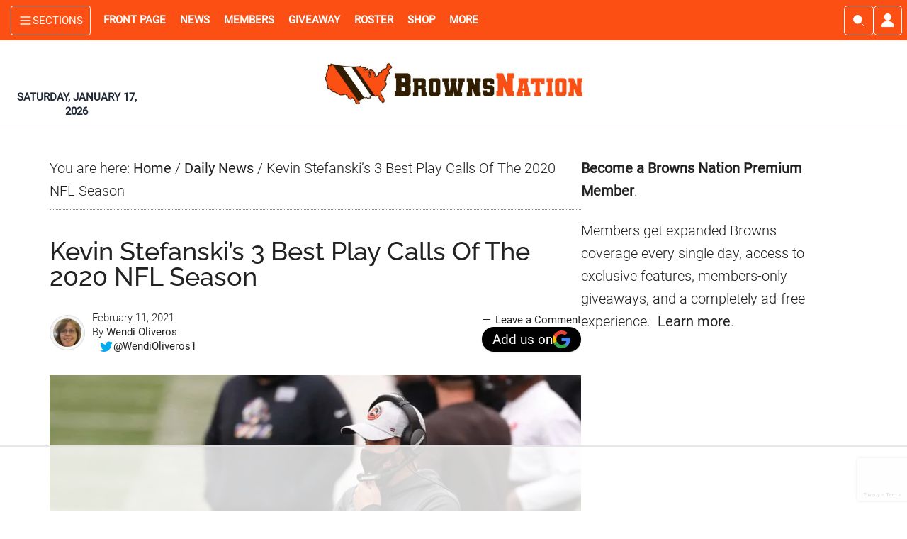

--- FILE ---
content_type: text/html; charset=UTF-8
request_url: https://www.brownsnation.com/wp-admin/admin-ajax.php
body_size: -501
content:
post:34058-count:2

--- FILE ---
content_type: text/html; charset=utf-8
request_url: https://www.google.com/recaptcha/api2/anchor?ar=1&k=6LdkIV0UAAAAABtNVAAP99TC6f_18LiETnPK6ziX&co=aHR0cHM6Ly93d3cuYnJvd25zbmF0aW9uLmNvbTo0NDM.&hl=en&v=PoyoqOPhxBO7pBk68S4YbpHZ&size=invisible&anchor-ms=20000&execute-ms=30000&cb=226izeiu957u
body_size: 48669
content:
<!DOCTYPE HTML><html dir="ltr" lang="en"><head><meta http-equiv="Content-Type" content="text/html; charset=UTF-8">
<meta http-equiv="X-UA-Compatible" content="IE=edge">
<title>reCAPTCHA</title>
<style type="text/css">
/* cyrillic-ext */
@font-face {
  font-family: 'Roboto';
  font-style: normal;
  font-weight: 400;
  font-stretch: 100%;
  src: url(//fonts.gstatic.com/s/roboto/v48/KFO7CnqEu92Fr1ME7kSn66aGLdTylUAMa3GUBHMdazTgWw.woff2) format('woff2');
  unicode-range: U+0460-052F, U+1C80-1C8A, U+20B4, U+2DE0-2DFF, U+A640-A69F, U+FE2E-FE2F;
}
/* cyrillic */
@font-face {
  font-family: 'Roboto';
  font-style: normal;
  font-weight: 400;
  font-stretch: 100%;
  src: url(//fonts.gstatic.com/s/roboto/v48/KFO7CnqEu92Fr1ME7kSn66aGLdTylUAMa3iUBHMdazTgWw.woff2) format('woff2');
  unicode-range: U+0301, U+0400-045F, U+0490-0491, U+04B0-04B1, U+2116;
}
/* greek-ext */
@font-face {
  font-family: 'Roboto';
  font-style: normal;
  font-weight: 400;
  font-stretch: 100%;
  src: url(//fonts.gstatic.com/s/roboto/v48/KFO7CnqEu92Fr1ME7kSn66aGLdTylUAMa3CUBHMdazTgWw.woff2) format('woff2');
  unicode-range: U+1F00-1FFF;
}
/* greek */
@font-face {
  font-family: 'Roboto';
  font-style: normal;
  font-weight: 400;
  font-stretch: 100%;
  src: url(//fonts.gstatic.com/s/roboto/v48/KFO7CnqEu92Fr1ME7kSn66aGLdTylUAMa3-UBHMdazTgWw.woff2) format('woff2');
  unicode-range: U+0370-0377, U+037A-037F, U+0384-038A, U+038C, U+038E-03A1, U+03A3-03FF;
}
/* math */
@font-face {
  font-family: 'Roboto';
  font-style: normal;
  font-weight: 400;
  font-stretch: 100%;
  src: url(//fonts.gstatic.com/s/roboto/v48/KFO7CnqEu92Fr1ME7kSn66aGLdTylUAMawCUBHMdazTgWw.woff2) format('woff2');
  unicode-range: U+0302-0303, U+0305, U+0307-0308, U+0310, U+0312, U+0315, U+031A, U+0326-0327, U+032C, U+032F-0330, U+0332-0333, U+0338, U+033A, U+0346, U+034D, U+0391-03A1, U+03A3-03A9, U+03B1-03C9, U+03D1, U+03D5-03D6, U+03F0-03F1, U+03F4-03F5, U+2016-2017, U+2034-2038, U+203C, U+2040, U+2043, U+2047, U+2050, U+2057, U+205F, U+2070-2071, U+2074-208E, U+2090-209C, U+20D0-20DC, U+20E1, U+20E5-20EF, U+2100-2112, U+2114-2115, U+2117-2121, U+2123-214F, U+2190, U+2192, U+2194-21AE, U+21B0-21E5, U+21F1-21F2, U+21F4-2211, U+2213-2214, U+2216-22FF, U+2308-230B, U+2310, U+2319, U+231C-2321, U+2336-237A, U+237C, U+2395, U+239B-23B7, U+23D0, U+23DC-23E1, U+2474-2475, U+25AF, U+25B3, U+25B7, U+25BD, U+25C1, U+25CA, U+25CC, U+25FB, U+266D-266F, U+27C0-27FF, U+2900-2AFF, U+2B0E-2B11, U+2B30-2B4C, U+2BFE, U+3030, U+FF5B, U+FF5D, U+1D400-1D7FF, U+1EE00-1EEFF;
}
/* symbols */
@font-face {
  font-family: 'Roboto';
  font-style: normal;
  font-weight: 400;
  font-stretch: 100%;
  src: url(//fonts.gstatic.com/s/roboto/v48/KFO7CnqEu92Fr1ME7kSn66aGLdTylUAMaxKUBHMdazTgWw.woff2) format('woff2');
  unicode-range: U+0001-000C, U+000E-001F, U+007F-009F, U+20DD-20E0, U+20E2-20E4, U+2150-218F, U+2190, U+2192, U+2194-2199, U+21AF, U+21E6-21F0, U+21F3, U+2218-2219, U+2299, U+22C4-22C6, U+2300-243F, U+2440-244A, U+2460-24FF, U+25A0-27BF, U+2800-28FF, U+2921-2922, U+2981, U+29BF, U+29EB, U+2B00-2BFF, U+4DC0-4DFF, U+FFF9-FFFB, U+10140-1018E, U+10190-1019C, U+101A0, U+101D0-101FD, U+102E0-102FB, U+10E60-10E7E, U+1D2C0-1D2D3, U+1D2E0-1D37F, U+1F000-1F0FF, U+1F100-1F1AD, U+1F1E6-1F1FF, U+1F30D-1F30F, U+1F315, U+1F31C, U+1F31E, U+1F320-1F32C, U+1F336, U+1F378, U+1F37D, U+1F382, U+1F393-1F39F, U+1F3A7-1F3A8, U+1F3AC-1F3AF, U+1F3C2, U+1F3C4-1F3C6, U+1F3CA-1F3CE, U+1F3D4-1F3E0, U+1F3ED, U+1F3F1-1F3F3, U+1F3F5-1F3F7, U+1F408, U+1F415, U+1F41F, U+1F426, U+1F43F, U+1F441-1F442, U+1F444, U+1F446-1F449, U+1F44C-1F44E, U+1F453, U+1F46A, U+1F47D, U+1F4A3, U+1F4B0, U+1F4B3, U+1F4B9, U+1F4BB, U+1F4BF, U+1F4C8-1F4CB, U+1F4D6, U+1F4DA, U+1F4DF, U+1F4E3-1F4E6, U+1F4EA-1F4ED, U+1F4F7, U+1F4F9-1F4FB, U+1F4FD-1F4FE, U+1F503, U+1F507-1F50B, U+1F50D, U+1F512-1F513, U+1F53E-1F54A, U+1F54F-1F5FA, U+1F610, U+1F650-1F67F, U+1F687, U+1F68D, U+1F691, U+1F694, U+1F698, U+1F6AD, U+1F6B2, U+1F6B9-1F6BA, U+1F6BC, U+1F6C6-1F6CF, U+1F6D3-1F6D7, U+1F6E0-1F6EA, U+1F6F0-1F6F3, U+1F6F7-1F6FC, U+1F700-1F7FF, U+1F800-1F80B, U+1F810-1F847, U+1F850-1F859, U+1F860-1F887, U+1F890-1F8AD, U+1F8B0-1F8BB, U+1F8C0-1F8C1, U+1F900-1F90B, U+1F93B, U+1F946, U+1F984, U+1F996, U+1F9E9, U+1FA00-1FA6F, U+1FA70-1FA7C, U+1FA80-1FA89, U+1FA8F-1FAC6, U+1FACE-1FADC, U+1FADF-1FAE9, U+1FAF0-1FAF8, U+1FB00-1FBFF;
}
/* vietnamese */
@font-face {
  font-family: 'Roboto';
  font-style: normal;
  font-weight: 400;
  font-stretch: 100%;
  src: url(//fonts.gstatic.com/s/roboto/v48/KFO7CnqEu92Fr1ME7kSn66aGLdTylUAMa3OUBHMdazTgWw.woff2) format('woff2');
  unicode-range: U+0102-0103, U+0110-0111, U+0128-0129, U+0168-0169, U+01A0-01A1, U+01AF-01B0, U+0300-0301, U+0303-0304, U+0308-0309, U+0323, U+0329, U+1EA0-1EF9, U+20AB;
}
/* latin-ext */
@font-face {
  font-family: 'Roboto';
  font-style: normal;
  font-weight: 400;
  font-stretch: 100%;
  src: url(//fonts.gstatic.com/s/roboto/v48/KFO7CnqEu92Fr1ME7kSn66aGLdTylUAMa3KUBHMdazTgWw.woff2) format('woff2');
  unicode-range: U+0100-02BA, U+02BD-02C5, U+02C7-02CC, U+02CE-02D7, U+02DD-02FF, U+0304, U+0308, U+0329, U+1D00-1DBF, U+1E00-1E9F, U+1EF2-1EFF, U+2020, U+20A0-20AB, U+20AD-20C0, U+2113, U+2C60-2C7F, U+A720-A7FF;
}
/* latin */
@font-face {
  font-family: 'Roboto';
  font-style: normal;
  font-weight: 400;
  font-stretch: 100%;
  src: url(//fonts.gstatic.com/s/roboto/v48/KFO7CnqEu92Fr1ME7kSn66aGLdTylUAMa3yUBHMdazQ.woff2) format('woff2');
  unicode-range: U+0000-00FF, U+0131, U+0152-0153, U+02BB-02BC, U+02C6, U+02DA, U+02DC, U+0304, U+0308, U+0329, U+2000-206F, U+20AC, U+2122, U+2191, U+2193, U+2212, U+2215, U+FEFF, U+FFFD;
}
/* cyrillic-ext */
@font-face {
  font-family: 'Roboto';
  font-style: normal;
  font-weight: 500;
  font-stretch: 100%;
  src: url(//fonts.gstatic.com/s/roboto/v48/KFO7CnqEu92Fr1ME7kSn66aGLdTylUAMa3GUBHMdazTgWw.woff2) format('woff2');
  unicode-range: U+0460-052F, U+1C80-1C8A, U+20B4, U+2DE0-2DFF, U+A640-A69F, U+FE2E-FE2F;
}
/* cyrillic */
@font-face {
  font-family: 'Roboto';
  font-style: normal;
  font-weight: 500;
  font-stretch: 100%;
  src: url(//fonts.gstatic.com/s/roboto/v48/KFO7CnqEu92Fr1ME7kSn66aGLdTylUAMa3iUBHMdazTgWw.woff2) format('woff2');
  unicode-range: U+0301, U+0400-045F, U+0490-0491, U+04B0-04B1, U+2116;
}
/* greek-ext */
@font-face {
  font-family: 'Roboto';
  font-style: normal;
  font-weight: 500;
  font-stretch: 100%;
  src: url(//fonts.gstatic.com/s/roboto/v48/KFO7CnqEu92Fr1ME7kSn66aGLdTylUAMa3CUBHMdazTgWw.woff2) format('woff2');
  unicode-range: U+1F00-1FFF;
}
/* greek */
@font-face {
  font-family: 'Roboto';
  font-style: normal;
  font-weight: 500;
  font-stretch: 100%;
  src: url(//fonts.gstatic.com/s/roboto/v48/KFO7CnqEu92Fr1ME7kSn66aGLdTylUAMa3-UBHMdazTgWw.woff2) format('woff2');
  unicode-range: U+0370-0377, U+037A-037F, U+0384-038A, U+038C, U+038E-03A1, U+03A3-03FF;
}
/* math */
@font-face {
  font-family: 'Roboto';
  font-style: normal;
  font-weight: 500;
  font-stretch: 100%;
  src: url(//fonts.gstatic.com/s/roboto/v48/KFO7CnqEu92Fr1ME7kSn66aGLdTylUAMawCUBHMdazTgWw.woff2) format('woff2');
  unicode-range: U+0302-0303, U+0305, U+0307-0308, U+0310, U+0312, U+0315, U+031A, U+0326-0327, U+032C, U+032F-0330, U+0332-0333, U+0338, U+033A, U+0346, U+034D, U+0391-03A1, U+03A3-03A9, U+03B1-03C9, U+03D1, U+03D5-03D6, U+03F0-03F1, U+03F4-03F5, U+2016-2017, U+2034-2038, U+203C, U+2040, U+2043, U+2047, U+2050, U+2057, U+205F, U+2070-2071, U+2074-208E, U+2090-209C, U+20D0-20DC, U+20E1, U+20E5-20EF, U+2100-2112, U+2114-2115, U+2117-2121, U+2123-214F, U+2190, U+2192, U+2194-21AE, U+21B0-21E5, U+21F1-21F2, U+21F4-2211, U+2213-2214, U+2216-22FF, U+2308-230B, U+2310, U+2319, U+231C-2321, U+2336-237A, U+237C, U+2395, U+239B-23B7, U+23D0, U+23DC-23E1, U+2474-2475, U+25AF, U+25B3, U+25B7, U+25BD, U+25C1, U+25CA, U+25CC, U+25FB, U+266D-266F, U+27C0-27FF, U+2900-2AFF, U+2B0E-2B11, U+2B30-2B4C, U+2BFE, U+3030, U+FF5B, U+FF5D, U+1D400-1D7FF, U+1EE00-1EEFF;
}
/* symbols */
@font-face {
  font-family: 'Roboto';
  font-style: normal;
  font-weight: 500;
  font-stretch: 100%;
  src: url(//fonts.gstatic.com/s/roboto/v48/KFO7CnqEu92Fr1ME7kSn66aGLdTylUAMaxKUBHMdazTgWw.woff2) format('woff2');
  unicode-range: U+0001-000C, U+000E-001F, U+007F-009F, U+20DD-20E0, U+20E2-20E4, U+2150-218F, U+2190, U+2192, U+2194-2199, U+21AF, U+21E6-21F0, U+21F3, U+2218-2219, U+2299, U+22C4-22C6, U+2300-243F, U+2440-244A, U+2460-24FF, U+25A0-27BF, U+2800-28FF, U+2921-2922, U+2981, U+29BF, U+29EB, U+2B00-2BFF, U+4DC0-4DFF, U+FFF9-FFFB, U+10140-1018E, U+10190-1019C, U+101A0, U+101D0-101FD, U+102E0-102FB, U+10E60-10E7E, U+1D2C0-1D2D3, U+1D2E0-1D37F, U+1F000-1F0FF, U+1F100-1F1AD, U+1F1E6-1F1FF, U+1F30D-1F30F, U+1F315, U+1F31C, U+1F31E, U+1F320-1F32C, U+1F336, U+1F378, U+1F37D, U+1F382, U+1F393-1F39F, U+1F3A7-1F3A8, U+1F3AC-1F3AF, U+1F3C2, U+1F3C4-1F3C6, U+1F3CA-1F3CE, U+1F3D4-1F3E0, U+1F3ED, U+1F3F1-1F3F3, U+1F3F5-1F3F7, U+1F408, U+1F415, U+1F41F, U+1F426, U+1F43F, U+1F441-1F442, U+1F444, U+1F446-1F449, U+1F44C-1F44E, U+1F453, U+1F46A, U+1F47D, U+1F4A3, U+1F4B0, U+1F4B3, U+1F4B9, U+1F4BB, U+1F4BF, U+1F4C8-1F4CB, U+1F4D6, U+1F4DA, U+1F4DF, U+1F4E3-1F4E6, U+1F4EA-1F4ED, U+1F4F7, U+1F4F9-1F4FB, U+1F4FD-1F4FE, U+1F503, U+1F507-1F50B, U+1F50D, U+1F512-1F513, U+1F53E-1F54A, U+1F54F-1F5FA, U+1F610, U+1F650-1F67F, U+1F687, U+1F68D, U+1F691, U+1F694, U+1F698, U+1F6AD, U+1F6B2, U+1F6B9-1F6BA, U+1F6BC, U+1F6C6-1F6CF, U+1F6D3-1F6D7, U+1F6E0-1F6EA, U+1F6F0-1F6F3, U+1F6F7-1F6FC, U+1F700-1F7FF, U+1F800-1F80B, U+1F810-1F847, U+1F850-1F859, U+1F860-1F887, U+1F890-1F8AD, U+1F8B0-1F8BB, U+1F8C0-1F8C1, U+1F900-1F90B, U+1F93B, U+1F946, U+1F984, U+1F996, U+1F9E9, U+1FA00-1FA6F, U+1FA70-1FA7C, U+1FA80-1FA89, U+1FA8F-1FAC6, U+1FACE-1FADC, U+1FADF-1FAE9, U+1FAF0-1FAF8, U+1FB00-1FBFF;
}
/* vietnamese */
@font-face {
  font-family: 'Roboto';
  font-style: normal;
  font-weight: 500;
  font-stretch: 100%;
  src: url(//fonts.gstatic.com/s/roboto/v48/KFO7CnqEu92Fr1ME7kSn66aGLdTylUAMa3OUBHMdazTgWw.woff2) format('woff2');
  unicode-range: U+0102-0103, U+0110-0111, U+0128-0129, U+0168-0169, U+01A0-01A1, U+01AF-01B0, U+0300-0301, U+0303-0304, U+0308-0309, U+0323, U+0329, U+1EA0-1EF9, U+20AB;
}
/* latin-ext */
@font-face {
  font-family: 'Roboto';
  font-style: normal;
  font-weight: 500;
  font-stretch: 100%;
  src: url(//fonts.gstatic.com/s/roboto/v48/KFO7CnqEu92Fr1ME7kSn66aGLdTylUAMa3KUBHMdazTgWw.woff2) format('woff2');
  unicode-range: U+0100-02BA, U+02BD-02C5, U+02C7-02CC, U+02CE-02D7, U+02DD-02FF, U+0304, U+0308, U+0329, U+1D00-1DBF, U+1E00-1E9F, U+1EF2-1EFF, U+2020, U+20A0-20AB, U+20AD-20C0, U+2113, U+2C60-2C7F, U+A720-A7FF;
}
/* latin */
@font-face {
  font-family: 'Roboto';
  font-style: normal;
  font-weight: 500;
  font-stretch: 100%;
  src: url(//fonts.gstatic.com/s/roboto/v48/KFO7CnqEu92Fr1ME7kSn66aGLdTylUAMa3yUBHMdazQ.woff2) format('woff2');
  unicode-range: U+0000-00FF, U+0131, U+0152-0153, U+02BB-02BC, U+02C6, U+02DA, U+02DC, U+0304, U+0308, U+0329, U+2000-206F, U+20AC, U+2122, U+2191, U+2193, U+2212, U+2215, U+FEFF, U+FFFD;
}
/* cyrillic-ext */
@font-face {
  font-family: 'Roboto';
  font-style: normal;
  font-weight: 900;
  font-stretch: 100%;
  src: url(//fonts.gstatic.com/s/roboto/v48/KFO7CnqEu92Fr1ME7kSn66aGLdTylUAMa3GUBHMdazTgWw.woff2) format('woff2');
  unicode-range: U+0460-052F, U+1C80-1C8A, U+20B4, U+2DE0-2DFF, U+A640-A69F, U+FE2E-FE2F;
}
/* cyrillic */
@font-face {
  font-family: 'Roboto';
  font-style: normal;
  font-weight: 900;
  font-stretch: 100%;
  src: url(//fonts.gstatic.com/s/roboto/v48/KFO7CnqEu92Fr1ME7kSn66aGLdTylUAMa3iUBHMdazTgWw.woff2) format('woff2');
  unicode-range: U+0301, U+0400-045F, U+0490-0491, U+04B0-04B1, U+2116;
}
/* greek-ext */
@font-face {
  font-family: 'Roboto';
  font-style: normal;
  font-weight: 900;
  font-stretch: 100%;
  src: url(//fonts.gstatic.com/s/roboto/v48/KFO7CnqEu92Fr1ME7kSn66aGLdTylUAMa3CUBHMdazTgWw.woff2) format('woff2');
  unicode-range: U+1F00-1FFF;
}
/* greek */
@font-face {
  font-family: 'Roboto';
  font-style: normal;
  font-weight: 900;
  font-stretch: 100%;
  src: url(//fonts.gstatic.com/s/roboto/v48/KFO7CnqEu92Fr1ME7kSn66aGLdTylUAMa3-UBHMdazTgWw.woff2) format('woff2');
  unicode-range: U+0370-0377, U+037A-037F, U+0384-038A, U+038C, U+038E-03A1, U+03A3-03FF;
}
/* math */
@font-face {
  font-family: 'Roboto';
  font-style: normal;
  font-weight: 900;
  font-stretch: 100%;
  src: url(//fonts.gstatic.com/s/roboto/v48/KFO7CnqEu92Fr1ME7kSn66aGLdTylUAMawCUBHMdazTgWw.woff2) format('woff2');
  unicode-range: U+0302-0303, U+0305, U+0307-0308, U+0310, U+0312, U+0315, U+031A, U+0326-0327, U+032C, U+032F-0330, U+0332-0333, U+0338, U+033A, U+0346, U+034D, U+0391-03A1, U+03A3-03A9, U+03B1-03C9, U+03D1, U+03D5-03D6, U+03F0-03F1, U+03F4-03F5, U+2016-2017, U+2034-2038, U+203C, U+2040, U+2043, U+2047, U+2050, U+2057, U+205F, U+2070-2071, U+2074-208E, U+2090-209C, U+20D0-20DC, U+20E1, U+20E5-20EF, U+2100-2112, U+2114-2115, U+2117-2121, U+2123-214F, U+2190, U+2192, U+2194-21AE, U+21B0-21E5, U+21F1-21F2, U+21F4-2211, U+2213-2214, U+2216-22FF, U+2308-230B, U+2310, U+2319, U+231C-2321, U+2336-237A, U+237C, U+2395, U+239B-23B7, U+23D0, U+23DC-23E1, U+2474-2475, U+25AF, U+25B3, U+25B7, U+25BD, U+25C1, U+25CA, U+25CC, U+25FB, U+266D-266F, U+27C0-27FF, U+2900-2AFF, U+2B0E-2B11, U+2B30-2B4C, U+2BFE, U+3030, U+FF5B, U+FF5D, U+1D400-1D7FF, U+1EE00-1EEFF;
}
/* symbols */
@font-face {
  font-family: 'Roboto';
  font-style: normal;
  font-weight: 900;
  font-stretch: 100%;
  src: url(//fonts.gstatic.com/s/roboto/v48/KFO7CnqEu92Fr1ME7kSn66aGLdTylUAMaxKUBHMdazTgWw.woff2) format('woff2');
  unicode-range: U+0001-000C, U+000E-001F, U+007F-009F, U+20DD-20E0, U+20E2-20E4, U+2150-218F, U+2190, U+2192, U+2194-2199, U+21AF, U+21E6-21F0, U+21F3, U+2218-2219, U+2299, U+22C4-22C6, U+2300-243F, U+2440-244A, U+2460-24FF, U+25A0-27BF, U+2800-28FF, U+2921-2922, U+2981, U+29BF, U+29EB, U+2B00-2BFF, U+4DC0-4DFF, U+FFF9-FFFB, U+10140-1018E, U+10190-1019C, U+101A0, U+101D0-101FD, U+102E0-102FB, U+10E60-10E7E, U+1D2C0-1D2D3, U+1D2E0-1D37F, U+1F000-1F0FF, U+1F100-1F1AD, U+1F1E6-1F1FF, U+1F30D-1F30F, U+1F315, U+1F31C, U+1F31E, U+1F320-1F32C, U+1F336, U+1F378, U+1F37D, U+1F382, U+1F393-1F39F, U+1F3A7-1F3A8, U+1F3AC-1F3AF, U+1F3C2, U+1F3C4-1F3C6, U+1F3CA-1F3CE, U+1F3D4-1F3E0, U+1F3ED, U+1F3F1-1F3F3, U+1F3F5-1F3F7, U+1F408, U+1F415, U+1F41F, U+1F426, U+1F43F, U+1F441-1F442, U+1F444, U+1F446-1F449, U+1F44C-1F44E, U+1F453, U+1F46A, U+1F47D, U+1F4A3, U+1F4B0, U+1F4B3, U+1F4B9, U+1F4BB, U+1F4BF, U+1F4C8-1F4CB, U+1F4D6, U+1F4DA, U+1F4DF, U+1F4E3-1F4E6, U+1F4EA-1F4ED, U+1F4F7, U+1F4F9-1F4FB, U+1F4FD-1F4FE, U+1F503, U+1F507-1F50B, U+1F50D, U+1F512-1F513, U+1F53E-1F54A, U+1F54F-1F5FA, U+1F610, U+1F650-1F67F, U+1F687, U+1F68D, U+1F691, U+1F694, U+1F698, U+1F6AD, U+1F6B2, U+1F6B9-1F6BA, U+1F6BC, U+1F6C6-1F6CF, U+1F6D3-1F6D7, U+1F6E0-1F6EA, U+1F6F0-1F6F3, U+1F6F7-1F6FC, U+1F700-1F7FF, U+1F800-1F80B, U+1F810-1F847, U+1F850-1F859, U+1F860-1F887, U+1F890-1F8AD, U+1F8B0-1F8BB, U+1F8C0-1F8C1, U+1F900-1F90B, U+1F93B, U+1F946, U+1F984, U+1F996, U+1F9E9, U+1FA00-1FA6F, U+1FA70-1FA7C, U+1FA80-1FA89, U+1FA8F-1FAC6, U+1FACE-1FADC, U+1FADF-1FAE9, U+1FAF0-1FAF8, U+1FB00-1FBFF;
}
/* vietnamese */
@font-face {
  font-family: 'Roboto';
  font-style: normal;
  font-weight: 900;
  font-stretch: 100%;
  src: url(//fonts.gstatic.com/s/roboto/v48/KFO7CnqEu92Fr1ME7kSn66aGLdTylUAMa3OUBHMdazTgWw.woff2) format('woff2');
  unicode-range: U+0102-0103, U+0110-0111, U+0128-0129, U+0168-0169, U+01A0-01A1, U+01AF-01B0, U+0300-0301, U+0303-0304, U+0308-0309, U+0323, U+0329, U+1EA0-1EF9, U+20AB;
}
/* latin-ext */
@font-face {
  font-family: 'Roboto';
  font-style: normal;
  font-weight: 900;
  font-stretch: 100%;
  src: url(//fonts.gstatic.com/s/roboto/v48/KFO7CnqEu92Fr1ME7kSn66aGLdTylUAMa3KUBHMdazTgWw.woff2) format('woff2');
  unicode-range: U+0100-02BA, U+02BD-02C5, U+02C7-02CC, U+02CE-02D7, U+02DD-02FF, U+0304, U+0308, U+0329, U+1D00-1DBF, U+1E00-1E9F, U+1EF2-1EFF, U+2020, U+20A0-20AB, U+20AD-20C0, U+2113, U+2C60-2C7F, U+A720-A7FF;
}
/* latin */
@font-face {
  font-family: 'Roboto';
  font-style: normal;
  font-weight: 900;
  font-stretch: 100%;
  src: url(//fonts.gstatic.com/s/roboto/v48/KFO7CnqEu92Fr1ME7kSn66aGLdTylUAMa3yUBHMdazQ.woff2) format('woff2');
  unicode-range: U+0000-00FF, U+0131, U+0152-0153, U+02BB-02BC, U+02C6, U+02DA, U+02DC, U+0304, U+0308, U+0329, U+2000-206F, U+20AC, U+2122, U+2191, U+2193, U+2212, U+2215, U+FEFF, U+FFFD;
}

</style>
<link rel="stylesheet" type="text/css" href="https://www.gstatic.com/recaptcha/releases/PoyoqOPhxBO7pBk68S4YbpHZ/styles__ltr.css">
<script nonce="5QuQAkqUjPksQAdbAug8Og" type="text/javascript">window['__recaptcha_api'] = 'https://www.google.com/recaptcha/api2/';</script>
<script type="text/javascript" src="https://www.gstatic.com/recaptcha/releases/PoyoqOPhxBO7pBk68S4YbpHZ/recaptcha__en.js" nonce="5QuQAkqUjPksQAdbAug8Og">
      
    </script></head>
<body><div id="rc-anchor-alert" class="rc-anchor-alert"></div>
<input type="hidden" id="recaptcha-token" value="[base64]">
<script type="text/javascript" nonce="5QuQAkqUjPksQAdbAug8Og">
      recaptcha.anchor.Main.init("[\x22ainput\x22,[\x22bgdata\x22,\x22\x22,\[base64]/[base64]/bmV3IFpbdF0obVswXSk6Sz09Mj9uZXcgWlt0XShtWzBdLG1bMV0pOks9PTM/bmV3IFpbdF0obVswXSxtWzFdLG1bMl0pOks9PTQ/[base64]/[base64]/[base64]/[base64]/[base64]/[base64]/[base64]/[base64]/[base64]/[base64]/[base64]/[base64]/[base64]/[base64]\\u003d\\u003d\x22,\[base64]\\u003d\\u003d\x22,\x22GcOhw7zDhMOMYgLDrcO9woDCkcOcasKUwpDDqMOlw5dpwpw1HQsUw7hWVlUAXD/[base64]/eMOnYFTDjXXCnMOww5/[base64]/[base64]/[base64]/Ct2Qyaz5GDxfDk8O6w6jDh8KRw5BKbMOGb3F9wrDDjBFww6PDhcK7GRPDgMKqwoIWGkPCpRVVw6gmwr7Coko+R8Odfkxhw44cBMK0wr8Ywo1jccOAf8OJw5RnAzLDnkPCucK1A8KYGMKqCMKFw5vCssKowoAww5bDmV4Hw7vDjAvCuVdNw7EfFsKFHi/[base64]/CmBgFw5rCrcKBAELDlsK+w5XDhMOzw5nClMKdwrBBwqZ3w7jDoFhxwoXDj3k1w4fDvcO7woJyw4HCojABwrrCuUnCoMKEwrYbw4Y+UcOeOC45w4PDnh3Dul3DiXPDh0vCq8KbJnJjwqpAw5DCnzPCicOew60gwqp2LsK8wpvDucKjwqnCnCIxwp/[base64]/W8OFw4nDnxbCghY/w6ozwqZARsOCfcK8DT3DrQ9JX8KawrvDqcKUw5bDuMKhw7fDpRHChHnCn8KOw6TCqcK3w4fCqR7DhcK3PsKpU1fDusOewpbDtMOiw5/Co8OmwohZdMKVw6ZPez4ewpwxwo4oI8KfwqHDr2nDqsK9w6bCv8OzG09Xw5Mxwp7CmsKVwo8LTMKGE1bDhMO4wrzCk8ORwpXCmi7DtgjClsO1w6DDk8OnwqsqwrBsFcOxwoFSwqcPYMOnwrJNRsKIw5waccOBwrE5wrt5w4HCjSTDvyrCpWfClcO6KsKHw7ELw6/Dq8OmCcOTJzkvBcKrcQ5zf8OOJcKJRMOcLcOSwpHDh3HDgcKEw7TCuDPDugNgayHCqjQPw7ouw4tkwqbChzLCtk7CpcKpTMOywroew7rCrcK8w53Dvmxhb8K0J8O7w7DCusOmLCFydgDCty0IwqnDkjphw6LDum/Con1Rw54sE0bDiMOtwrgBwqDDpmNPQcKNIsK3Q8KafSN+DcKFKcOZwo5BZgTDqUjCuMKFSCxbZDFiwplAAsKew7A4w5jChGhYw5/DlyPDucOZw4DDoBnDmSLDgwFMw4TDrTNyT8OqIEDCqhHDtcKiw7ocEhN8w4oRKcOhesKVC0orNxXCtGHCn8KYIMOHIMOwVm/DlMKuRcO3MVvDihXDgMKSLcOCw6fDtRtVFSt1wrPDucKcw6TDkMKVw7DCv8KwSTVUw4/DgEbDocOEwpgNZ1HCjcOHaiNNwovDkMKSw64fw5XCrxgAw5UhwolkRUzDoj4uw4rDnMOJD8Ksw6ZSGiZKBDfDmsKxNG/CjMOfEHJdwpLCkFJjw6PDv8OiUsO+w7TCrcOZcmkEOcOBwoQZZ8KXZmEvEcOSw5jCpsOlw5PCgcKNH8K2wpggN8KswrHCvzDDk8OUS0XDoQYmwotwwpnCssOIwp9UaE3DjsOzLTlxOlFDwpLDqFxFw6PCgcK/dsOQE19Xw4A0CMKXw4/CuMOQw6DCn8K2TXJrJgdnHVUzwpTDlX1tUMOcwroDwq9cFsKmOMKEF8K4w5XDi8KiBMOVwpfCkcK/w4gow6UFwq4oRcKhSC1NwpPDqsOwwoDCtMOqwqbColHCjX/DusOLwpd7wrjCusK1dcKOwrBSQsObw5fCnBMUEcKKwpwAw403wofDjcKpwolwNcKKdMKAwq3DvAnCtEXDuVR/XyUMKH3CmsKKBsOZBmERN07DjTRkDzg9w4I5Zk7DiSoVBSvCqSwowq5wwop1PcOjScOvwqfDjMOcbMK5w6kdFBUcY8OPwrrDvsOzwoZIw4giwo7DpcKpQsOHwpkDS8KgwpQAw7XClMObw5NEXMKZKsO/WsOLw51dwqp7w5BBwrXCpCoIw5rChMKAw7EFeMK5BhrCg8K1egrCinbDs8OtwrvDoywXw4TCtMO3bMKtRMO0wowMRV1ew5HDosKowqsLYxTDqcK3wrPDhn49wq/[base64]/[base64]/CpsOSUMK3UMOME8OoWsKxEHw9w6ghwrZaSMOFCMOWWQIiwpfCq8KYwoPDkRt3w4ckw47CosKvwpUpVMORw5zCuzLCmE3DkMKrw6BMT8KLwpUWw7XDicKCwqLCrArCsBIsNMKawrRGScKgOcK/VDlOfW5bw6TCscKsaWMASsOtwowNw4wYw6E9J3RpQz0oLcK2csOhwpjDucKvwrrDrG3Dm8OZO8KpXMKkNcKQwpHDt8K8w5LDohXCrS94PW9NCQ3DtMOMHMO7KMKKNMKlwqA9O0d5VW/CpSzCq0hwwrTDmH8/ZMKkwpfDssKGwpBFw7BwwqXDj8KXwovCmsOUE8K2w5DDksKKwpUFcmjCtcKpw7HDvcO9KmfCqMO4wpvDm8OTFQ/DuBcfwoxNMcKYw6PCgjtZw7V+QcOYQic/Qk13woLDmUIrUcOwacKbBkM+V1duNMOFw43CicK/[base64]/Dt8KBw5kcwovDvcOhOi/[base64]/CrMO7UcOIw4/CuzI2w5JoVWULDXrDiMOOVcK7w6Aew4zCshHDuVzCrUZwUcKeRjMAZUM7e8KcKcOaw77CrjrCrsOWw45EwpPDuSvDk8OdWsOPGcOIK3JCaUcEw7g/Z33Cq8K5d1kxw4bDgyJBYMOVXEjDrjjDtHIxDsOqPwrDvsOFwoXCulU/wo/DpyxYOcOTBFEkDxjCmsOxwp0Vc2/[base64]/DrAXCuiXDu3fDo8KPHsOwOxbDs8OmPsKaw7xeECLDpXbDvgXCpyo+wrbCihs0wpnCjMKKwoN0wqVPLnHCqsK6wog+OzYmLMKtwqXCjcOdBMOhEsOuwq0ia8KMw5bDpsO2Ekd5w6PChhhlLz1/w5XCn8OkNMODaRPChndXwoEIGnPCusOaw7d4YxhpPMOywrMLW8OWHMOZwq9Aw6J3XQDCkVJawqLCq8KSOXk9w5ZpwrcWaMKuw73CslnCksOaX8OOwoTCs11WHh/Dq8OCwq7CpEnDt2E/wpNhJXLCjMOjwo8gZ8OeaMKgUHtMw6XDoHYrw7xQRH/DvsOCIEwXwpcIw5/DpMO8w5QVw63CqsOmQsO/w7YuRS5KOwNFcMOlNcODwpQ+wrZZw5VgbMKsUTRkVwhcw7bDnA7DnsOYMjQAVkcVw7jCoEBKSkBTHE/Dl1TCgy4iZV86wqjDgljCrDJBSH0wUFIGRMKswpETfQ/Cl8KEwrYowpoUBsKcD8OpNDRxLsOewrhdwpVsw77CosO2QcOVSWfDmMOoG8K0wrHCtBl2w5vDsm7CpDTCusOmw6LDqcOOw55kw4QbMCI+wqIKfCBHwrfDucOULsKww7jCvsKSw6EPO8KyIB51w4kKCMK/w4s/w6NAUMKnw5ZFwoUPwojCs8K/[base64]/CrV1rRGzDgsKMBUlQwq3DoMKbwp9Dw77DiMOgwrLCilRgU2dUwo8gwoLCjz83w4siw6czw6vDk8OaV8KFVMOFwr7Cr8KEwqLCv3JEw5jDlMOUVBJZasKDDGfCpgTClwLDn8KXZsKxw5rDmsO9CQjCgcK/w4Z5EsKWw43DjVLCgsKkLVPDuGnClyHDt2zDlMOiw5Nyw7XCvhbDgEY9wpYKw5hKCcKnesOcw5p1wrxWwpvCiVTDv00Qw6vDtAXCpQ/Cjw84w4TDkcOmw71DTADDvg/CqsObw54+w6XDsMKTwpLCqU3CocOOwpjDmsOuw7AdAx7CsCzDkA4bFknDokYvw5Q8w5PCnWfCl0LCtcKrwo/CpiQLwpTCscKSwqM+XcO4wpZOLmvDkUEgH8Kcw74Sw5/ClcO6wr/[base64]/CuFHDtsK2J03CgcKqEsOVw5NIDWTCpHsJcUrDsMKVRMOdwpp5wrxRLwl5w5/CocK9IcKDwoUFwq7CqsK8ccORViEcwq8ib8KBw7TCiQzCjsOpb8OXDXXDuGV2G8O2wocMw5PChsOYDXZxKWRvwqB+wpIGAsKxw5w3wrTCl3IGwoLDjQ1aw5/Dmj8ASMOnwqbDtMKlw7jDpg5uH1bCqcOsTxJ1IcK7PwrDiW/CssOMV3vCoQwPJ3zDnxzClcOXwpDChMOcMkbCrjtGwpbCq38Aw7LCvsK8w7NkwqPDv3NVdg7DssOSwrB7HMOnwo3Dh1rDicONQRrCiWlqwqnCrMKmw7g8woRebMKHKVAMWMKEwqRSRsKYVMKgwpTCocOuwqzDujMYZcK/Y8KOAwLDulwSwo8FwqdYWcOpwoPDnyHCim8pe8KxG8O+wodKCjUEOH93dsKgwp7Dkz/DssKmw47DnxRVejQLF0tYw7M2wp/CnlVqw5fDgk3CpRbCu8O5X8KnDMKuwo0aUHnDp8OydF7ChsKDwpXDsDTCsmw4w77Csho5wpvDoBLDm8OLw49AwqHDisObw4BpwpwAw7hww6o2dcOuC8OYGG7DvsK8NQINfcKAw7ktw6/ClzvCnQRQw4fCnsO2wp5FDcK8bVHDscOuO8O6fTXCknbDk8K5diZJKjnDu8OZaUPCvsOmwr/CmCLCjRjDlMOCwo8zGjsCVcOgNXMFw4E6w5xFbMK+w4dzb37Do8O+w5DDisKcfsO7wqpORDfChFDCgsK7ScOyw6fCg8KBwrzCucOmwrbCi2lNwrYuYUnCtTB8VE/DmB3CisKGw5fCtjI4wrd+woEvwpgOFsKYScORFSzDiMK0w6ZjCCZaa8OCNDU+QMKLwrUbaMOwLMOUd8KiRADDjngta8KVw693w5nDlMKtwonDkMKrTQcEwpNdGcOJwpHDscKNAcKeBMKsw5pgw69zwq/[base64]/ChMKIw6XCtcOiUsOPwrMiw5fDuMKdMCHCkcKIZMOsZzhSTsOeBnPCth41w5/DmAPDjVfCnSXDgBjDsFMRwr7DqTnDlcOkPSIoKsKPwpR9wqA6w7DDgAAww5RdMsOldSrCr8KME8OOXG/Ci2rDoy0sRjErIMOAM8O/[base64]/[base64]/TcOZPGbCsh5DQD5YGn7DuR3CrcOjOWp/[base64]/DtAAtw4hCVRXCncO/[base64]/w7U1w6AAFD/Dphstw7jCrjlWw54sLHzCtcKXw7HDp3/CtBU2PcOgXX/CosOiwpHDs8Kkwo/[base64]/RcOrPVnCmcKtw446w7FYNWVOY8K8wqEZw5sqwoRTQcKuwpkjwrRELcKqAMOow6QtwpbCg13CtsK/w6zDgsOXCyIfcMKpajTDrMKRwqBzwprCr8OjCcOlw5rCk8OPwoEBf8KWw64MWSbCkxUFeMKhw6fDqMO3w7MVcWDDhAvDn8OAUm7Dhm1sesKOf1fDu8OXDMOHE8OGw7VZAcKvw4/CvcKKwpzDqSNKLhLDjwoZw6tOwoAGQcKYw6fCqcK1w789w4rCviwQw4TCmMO7wrfDtXQ7woFfwoVYLcKkw5DCmg3Cil3Dm8O3XsKPw5vDlMKMDcOzwo/Cp8OnwoMWwqdKEGbDscKaHARJwojCncOrwr/DpMOowqVdwqvDucOyw6IWwqHCmMOiwrnCm8OHLxIJZwXDhcKaO8K2dAjDggs0OnfCugJkw7/CjCjCgcOkwrcJwoUZU2hrc8Klw7szK15IwozChCg5w47Dr8O8WBh1wosXw5PCpcOWPcOEw4HDkngLw6fDrsO/KlHDl8Kqw47CnxMDA3BSw4V/IMOWTAfClgzDt8OkDMK0BcOEwoTDoRDCv8OSccKTwp/DvcKeOsOfwrNowqnDllQCL8OzwoFIYwrDplTDp8K6wobDmcO/w7hFwrTCsnVAHsOXw7hQwqdjw6xTw4vCocK/CcK7wpjDt8KPfEgVVy/[base64]/ChSdvUcO4w5PDgH7CqwAvw4whwpkQDsKrUGMxworDhsOLF09Tw6YDw5jDgB9fw5XCkiM0UgHCkh4EO8Kdw7rDgFtPVcOAS115JMOZMFgEw7bCpcOiPyPCncKFwr/DsBQbwqzDj8Osw6xLw7nDucOFGMOeESBAwonCtCfDgE41wrTCmQpjwpbDncKsVlVJKsOaex1BdivDosO+JMOZw67Cm8OjKVU1wrk+BsKgCcKJE8OxGMK9MsOZwozCq8OWKmfDkSYkw7LDrMK4ZcK/w5o2w6DDv8O6KB9kSMORw7HCqcOGbSgISsO7wqFfwqLDv1rCgcOkwrBnCMOUQsO6LcO4wpfCgsOHAXELw7RvwrNew5/Dk03Dg8OYTcOow4PCiHk1w7BTw54xwq13w6HDrAfDuSnCj1d5wr/CgcOhw5nCilvCjMObwqbDv13ClUHCtQnDr8KYRBPCmQLCucOtwp/CncK8bsKrR8KBFcOeHsO5w6/ChsOUw5XCsUElcgwATl1tdcKdAMOOw7rDsMKqwqlBwq3Dqk02OsOPdiJQLsOkUVB4wqYywrISIcKRf8OVKcKILcO2OMKjw5Ird3nDtMOkwq4vPMKwwrdFwo7Ci1XCtcKIw7/[base64]/wp03w69lw55oM17Ch8KwwrAZZAJKa3gmelJXYMOmRyI1woBiwrHCiMKuwoNiOjAAw4E7f31twpXCuMOxJ3LCp29WLMKhcVx+UsO/w7TDosK/wr4TB8OYKXkzAsOZZ8OBwps0CcKuYQDCicOZwpfDt8OmB8OXSBPDhcKow4rCvjjDvsKIw75/[base64]/Dv0rClMKLcyvCv8OqwpXDrMOROWYxECMnw5tKw6dLw61vwrZwFQnCqHfDlhvCvHM0WcO3MCIbwqU7woHClxDCkMOuwolqTsOiVg/[base64]/DqsO7csO5w6TDr0rDkMOofMKMecOnw6lLw5/Dpw5Ww6fDvMOoworDp3HCqcObaMKYRE1QPi8zQx1/w6FtfcKBAsOPw4/CgsORwrzCuCbCscKAHWzDuXfCkMO5wrNTPwIcwqZaw557w5DCvcOfwp7Dm8KQLcOQLiY4w74uw6VNwoYdwqzDmcOlbU/Ck8KBOXfDkmzDiBjDk8OxwqPCvsOnc8KiTMOUw6tnNcOsA8Klw44zUlPDgUPDr8OWw73DhWAcFcK1w6gaS2U9HzMjw5/CvU/[base64]/CgSMrdcO0OzXDiUFLD8O6BsK7dcKxQDAMdRJFw5fDm1lfwrsfF8K6w7vCg8OwwqhZw5hlw5rCm8KcOsKYw7ExawbCv8OQIMOdw4k/w5Ecw4DDp8OHwocLwrjDjMKxw4Qyw6LDicKxw4HCisKYw7l/EUfDmMOuXcO7wp3DoHI2w7HDiUgkw5MGw5wDccKZw6wDwq1jw7DCkAtAwobCn8O/T3bCjgxWMCQvw6NRNcKpcAsaw7NZw6nDrsOFB8K8RcOZRUTDmcKMSxnCi8KXcV8WF8Knw5DDigDDt0AnZMKMVFjCmcKSXTxSTMO4w5/DlMO0GmNBwqTDtDfDnsKRwpvCoMO2w7hlwqrCnjocw6x1wqhkw58bVhHCr8KHwoUjwrl1O3cVw5Y4c8OUw6/Dvwp0H8O1fMK/[base64]/wr7DscKKJcKQw5rClyxVKcKtZcKZw5PCiHMqfFzCjSJhesKiHcKaw7JIHTLCocOMLylEcQd9QhNJPMOuP3/DvRvDrE8BwqXDiVBcw4VawoXCqG7DlzVbMGTDrsOeen3Ds1sow6/[base64]/XCvCqUhHC8OIA2fDjjdoO8OYN8OowpxuPsOkdMOaQMOYw6UZVw8cSBnCqEbCoCrCsVVHJnHDnsO9wpzDk8OYEhXCm3rCscOPw7LDjATDhsOQwpVdUwTChHVALlDCi8KWbUJYwqPCsMOkdGJqdMKST3PCgsKLQ3jCqMKow7J/H0dyOMO3EMKlOSxwHHjDnF/CkjxMw7zDgMKUwp5BVgLCp2ddGsK0w6HCvyjCulnCvMKEbMKCwrcEWsKHGXJJw4hvBsOjC01mwq/DkTUsWEwHw6vCpG47woIdw40efVAuT8Kgw7dNw5h0dcKPw6kccsK5NMK9ECbCscOSQSdQw6XCn8ONRgJEFQrDrcOFw5hOJxIDw7Y+wqbCncKhWMOYw4Mbw5bDhXPCl8KxwrrDhcOdQ8OhcMOjw5nDrMKPY8KXSsKYwoTDrD/DrGfCgkB3CSrDu8Oxwp3DjxLCksObwohAw43CvEomw7zDgQszVMKNfVrDlU7DjBvDuBPCucKEw4cCbcKrT8OmMsK3H8OZwovCqsK7wpZAw7BVw59mdkHDimjDhMKrQsOYw4skw6LDoHbDo8OcBkkRBMOQccKcIWzCssOvEzk5GMOQwrJwHGHDrFZXwoc0acKeZ3Yjw7/[base64]/DnMKVw7gRC8OaRicAw50KbXPDrMO6w4BGRcOBdDhaw5TCrWs9J0ZSPcO5wp7Dh1pGw6wPfMOpIMO+wqPDiEPCkTbCt8OgVsOjXTTCucK/w6nCpVQuwodTw7IXHsKpwpU4eRbCukAheyVqYMKqwqLCkwtBfnpAwoDChcKPWcOUwq/Dr1HCk0PDrsOswqwGYRdDw7IqOsOkNMO6w77Dtlw4VcKvwoBVScOKwrPDrj3DgF/[base64]/ChDLCoSDDjsOCw55wSwPDqMK8UiwuwqEpw71tw6vCl8OUCSEkwqHDvcKqwqsQEmXCg8Kqwo3CkF5jwpbDv8OvC0d0XcOkS8ONw4/DiCDDkcO/wpHCtcOGIcOTS8KnKMOsw4DCpWXDpnZ8wrfCj10OCSBrwpgIR20BwojCj0rCs8KEM8OfU8O4dMOXw6/CscK/[base64]/DjcK4ZA7DjzxSw5M/W8KMwojDncObL8KBwrjCgMKTXmfCnEnDiwnCnFfCtgciw7wlR8OYZMK1w41kVcOtwrbCpMKjw7YNUX/Du8OZK19HMMOyO8OdTWHCpTHCkMOLw5IZNGbCvCVuwpJBLcKwRVl1w6bCqcO3AcO0wrLCi1kEK8KCAiordcK3AWPDhMK5NH/Cj8KNwohkUsOGwrPDi8OZCSQsWRLCmmcpb8OEdj/CicOXwqXCrcOPEcKZw6pjaMK3fcKYVU0XBjzDqwNPw7g1wo/DiMOYFMOYXsORG1JOeT7CkSMAwqTCiTLDsitldF4Tw750RMKxw61CXyDCpcONZ8KYa8OnPMKranpAfiHCqknDgcOkVMK7ccOaw4HCszbCucKXWW40ElDCp8KNbBEqHksEEcK+w6zDvzLCsBXDqREKwokOwqfDrlzClnNtbMO3w5DDkkbDucKXNw7Dh35Lwo/DmMORwql2wrood8OKwqXDs8OvBk9dNTPCvQU5wp4awpZxQcKXw6vDh8O2w70aw5sYWR43YmrCrMKrCTDDgMOpX8KzXx3Dn8KMw4TDk8OaNcOpwrFbSS4/wq7DusOkeXbCvcO2w7jCtcOrwr4+NMKWXmgACWEtJsOudsOOacOuHBrDtQ3DgMOMw4BDWwnDkMOLw5nDlwRZW8Ohwp1Kw6Bpw5AZwrXCu3UUBxHCiUTDocOoRcO/wotUwqHDosO4wrDDrMOJSl9JQFfDp18lwrXDjyo8K8OZQMKsw43Ds8Okwr/CncK9wrMzXcOFwrLCu8K0fsK1w4YgWMKCw6TCjcOkScKTNiHCsRPDrsOBw6hZPmUAZMKcw7LCk8Kfwrx/w5F7w5sGwpBVwosMw4F9CsKSFUQzwonCt8OAwqzCisOfYQEfwrjCtsOzw59pfyrCisODwpUYcMKuaiF4dcKOLjY5w6xFH8OMFQRUdcKjwpt6PcOrThvCrygBw6tFw4LDtsOBw5fDnH7Co8OKY8Oiwp/[base64]/CuWDDlsKoFsOrw43CpMKOw5ZdelnCqMKZw7hcw4bDm8OzD8KAN8K2wqXDkMOawr8dSMOMZ8KxfcOFwo4cw7JsGkdmaDLCh8K8VVLDocOxwo5ow5PDmMOUb1vDoFlfwpLChCIiEGABEMKlWsOfaW5awqfDhntNw7jCqnddKsKxaBDCisOGwrEjwqFzwroqw4vCusKEwr/DgkbCvhNrwqpIEcOdbzbCoMK+NcK8UFXDrFo0w4vCvVrCncOVw6LCqHFrOC7DpsO0wp5tdMOXwrRBwobDqxHDnAlTw48Vw6M6wrTDiQBHw4IeHcKPeyVkWj7DsMO4NAPDuMKiwrZHwo0uw6rCu8O8w5ANX8Otw7scWT/[base64]/CmX9HwqRvw5TDmMKWw5/CqDUmwqltw4NZwobDkSpUw7gLJxtLwr0yHsKUw73Du1VOw7w8HsKAwofCpMOHw5DDpj1FFX4LPS/CusKQVxHDtRlBX8OyIsOEwpRsw6/[base64]/CgRvCosKaHsOuwoE+ZjY0wogcBzLDigtjYi0sCB0vJwoawrVjw5low7ImKMK+LMOAeFnCtixeKwzCk8OnwovDtcO3woh+MsOWK0HCl1vCmEpfwqpnUcO+fh5qw7oowq7DscOYwpYFX3cQw6UnTSPDm8KQWRE3O2RrcBVrEigqwrQrwo7DtREOw44Uw4c/wqMdwqYSw4I5wqk3w5zDtS/CvhhKwqrDoUJSUUQbXXwzwrBLCmQsf2jChMOyw4HDgWHDj2XCki/CiXkvKH5qY8KTwrLDhgVvRMO4w7xdwp/DgMOcw49BwrhKEMOTScKWAA7CrMOcw7tPLMKsw7xnwoDCpgbDhsOyOx7CtXwQTzLCsMOMQsK9w6o7w7jDrcONw6zCksKrAMO0wrtWw7bDpg7ChsOKwqXDusKxwoBJwqRzSXZVwrcVJMOOLcO4wrg/w7LDosOnw6oqXBfCp8OEw5XDtC3DucKkRMOOw7vDi8O2wpTDm8Kuw6jDpTceekQ9B8O3SgrDvwjCsnoMQHAjUsOQw7XDtsK9W8KWw54/K8K1RMK5wrIHwpQIRMKhw7EJwozCiEk2eV8rwr3ClVTDmsKtHVDCj8Kowps3wrjDtBrDjy1iw4oNLMOIwp8HwoxlJUnCqMOywq4HwrbCrxTCplUvE1/DlMK7DD4Twq8cwoNMfyTDoBvDisKtw4ATwqrDmGADw7sbwqdNJVnCgsKEwoZbwogXwo13w6hPw5JQwpgUcxkWwoHCvl3DqcKowrDDm2QENcKpw4/DjcKCC3EnOz7CosKFfjXDkcOTb8O8worCnRpeK8K/wr89HMOWwoRES8KqVMOHdzYuwpjDg8OHwrvCqGohwr1+woPCiGbDtMKMVgZNw4tQwr4VGQLCpsOiWm3Dlhciw5oBw7sBdsKpbgkIwpfCt8K2HsO/wpZmw5V+aSgDZGnDols3WMOvZCnDvcO4Y8KYdQgbMsOiBcOFw5jDoyjDm8Oow6Qsw4lCO3Jew7bDsyk1WsOMwpslw5HClsKWNxYTw7jDtm9owq3DhEVRH3/Cpy/Dr8OvTl1/w6rDp8Orw4opwqnDlmvCh2rCg3HDvn8ZIAnCjcKyw4xWK8KwGSlTw786w6gww7bDsFJXL8Otw5XCn8K7worCvcOmCMKcHcKcX8Oxb8KnPcK7w4/[base64]/Cu1jCrxHDvTgRwrBew7nDscKqwrzCmcKSw5fDvk/CgcKAA2PCpsO3OMKywog6MMKRa8Oxw7gBw68lcS/DiwjClEIKbcKrKlnChDTDhWYHaSJrw7gPw6oTwpwNw5fDlHPDrsK/[base64]/[base64]/DtTrCuwrDmcOowqDDnVhkw4zCg8Olw7FEBsKmdMO8wp/CmG/CjFXDqWwORsKyM03DtzYsKcKIw69Bw5F2TcOtawM+w5XCvA1rYl4gw5zDksK6Nj/ClcKPwoXDlMOGw70wBURlwr/Cr8Kkw7l0JsKQw7zDi8KCL8KDw5jCrMKiwovClGYsLMKSwpJDw55yH8K9wqHCs8KJLiDCs8O/Si7Dm8O8XynClcOmwoPClFrDgkHChsOPwotpw6HCvcOQdEXCim/[base64]/[base64]/J0o6wrXCksKgA8KYR8KKwrTChsOEw4hzY3UlNMOQABdXO1Jww4fCoMK2K1I2RSBCA8KVw49Ww6VKwoUrwoQBwrDDq24EVsODw6w4B8O0wrPDvlEQwoHDgyvCgcOXS1XCusOpSi8+w6Fdw4g4w6R3XcKVUcObPUPCgcOBH8K2eRYDfsOFwqQtw6R1bsO/QVgcwofCjUYxA8K/CmzDlAjDgsK7w6/CtVdhfsK8E8Khew/Dh8OJbj3CmcOiDHHCj8KpGnzDmMK/eCfDtzrChA/Cv0zCjm/DrBFyw6fCjMORFsOjw5gfw5dTwr7Cr8OSDkV/ciVJwr/Cl8Kiw6gTw5XCilzCpjcTLnzDm8KTfhbDlcKpJnvCqMKoBQ3CghbDuMOoVijDiDHCt8KkwqFpL8OOCnlPw4Fhwq3DnMK/[base64]/DrMKCw6k4c8Obw4LDnhAdRMKSacOnDy86w5B6SxHDtcK4QsKRw50zQcKOWmXDoXDCqMKVwojCkcKhwrIrIsKwDsKuwo/DscKFw55jw5/DhQXCpcK7woQJQSBrFhIWwq/ChcKCb8KRRsKpEwrCrxrDucKGwrsDwrE8L8OtCB4lw6TDl8KJbHMccTzCisKTSX7DmE5EQsO/GsKbUgQtwqTCkcOPwq7DrxYCXcO1w7LCgcKWwr4Hw5xxw6liwr7DlcKRWcOhNMOpw5oWwpsqAMK/NHEhw5jCrh9Hw5XCgwkww6jDolHCh0cyw7fCg8O+woRMMiPDo8OQwroALcKHWMKXw5crBcOCb3sdUi7Dv8K9esKDI8ONOlAEd8K+bcKCTkw7NAPCtcK3w7hCZsKaYggsT2d9w4fDsMO1EHTCgCLDtR7CgnjCvMKWw5Q/[base64]/PAduw6t4w6zDocKMwrXChSlTwrYSwrgxHAwsw5PDusKqXcOJXcKjRMKDTHEUwqxYw5bDugbCiQ/Ci0cGY8KxwqZ/KsODwop2w73DmBTDuD4MwpLDtMKhwo3CusOVD8Otwo/DjcK/wpVPYMKqbTR6w5HCtMORwr/ChyhXBzsCMcKRJUbCp8KWQHDDj8OowrLDnsKCw6nChcOjZcOIwrzDhsOUZ8KbTsKuwr5TFF/Cvj5/QMKmwr3Du8KOV8KZU8Omw6FlFxnCohLDrzBCJC5cTSU3HUISwqE1w5YmwpjCkMKXAcKew7bDv3JIRn07AMKUcyfDk8KAw6vDo8KgaH7CiMKoLXvDiMKfOF/[base64]/UAvCi8O+wqRwQBVpwq8pwogSFH/DusKiTllhCFczwqDCm8OSGgfCgnjDimU1bMOqBsKxwoUewr3CgsOBw7/CpMOEw5kcGsKowpFnJcKYw6PCj2HCksOawrHChFZ0w4HCu03CuQ7Ci8O/bwfDizVZw4nCtVYew4nDpsO0w73DnzbCvsO1w6RWwprDvXrCiMKXDVIOw7XDjR7Do8KNZ8Kja8OqczjDsVdJXMKPbMO2WRHDocOzw5NgWU/Cr111XsOdw47CmcKCB8OhZMOHN8KcwrbCkkvDv0/DjcK2bsO6w5FawoXCgiNiKxXDkk/Cv0hhaVRiwoTDinfCisOfBQHCtsK0ZsKbcsKiQkfCjsKowpTDgcKrSR7DkX7DlEEKw4TChcKvw7rCmsKZwoxyRSDCn8KbwrdVEcOpw6/DqSfCscO/w57DoWlyRcOwwqA5J8KKwqXCnFlPL3/DvnQ+w53CmsK5w6MGHhzChw1ew5/ChWoNNnvCoERyQ8Oxwr5mMsOFSwhxw5XCuMKKw7rDm8OAw5fDunHDi8OtwpzCikDDt8OYw6PCnMKVw6VeMBPDgMKXw7PDqcO4Ph0YPnfClcOtw4cBfcOMR8Okw55nUsKPw75awrnCi8O3w5/[base64]/wqfCicOLEDjCpsKRHMK8w7bDiwvCnkfCq8OQCgtCwqXDsMKObSITw7FdwqwmTMKewqJRAcKiwpPDsS3Ctg8hQsKLw6DCoydww6DCvxE/w7VOw6IQw4M5bHLDqgTCk2LDqsOIecOVNsKjw6fCu8K0wr4owqfCtsK7U8O1w7BCw5QJSWglAD1nwr3CqcK/Xw/[base64]/DgcKRE3DCu8KwIMOlwrIpDz4WHsOIw7J4KMOxwo/CmgPDicKPGFTDlW3DgMKvAcKnw5rDj8Kvw4o9w7oLw7Qhw70BwoDDp25Gw6nDpsOtb2VIw6cwwppEw7s2w4szAsKkwqHCphJfB8KvGMO+w6fDtsK/PyXCslfChcOkGMKkeVnCmsOXwpPDtMO8bnnDu2MHwrs/w5XCm39Pwp4Qex7Ds8KnIcOMwojCpxQswoANNibCrwrCvFA2IMO2cBXDrCbDonHDu8KZa8Kea07DtMOwJydTbMKCdk/CmcKFRcOqS8OCwqdaTi3Di8KEDMOiP8OhwozDmcKHwoHDrmHCoAEQJMKwPlDCp8K7w7BXwqDDssODwpTClxRaw59Hwo/CgH/Drz5+CDBYN8OUw53Dq8OhIMKHO8KrU8OUVn9FBAQ0GMKZwos2RAjDrsO9wr7CmmB4w5rCjggVGcK+GnHDp8KWw4rCo8O7dT8+TMKOSybCkh0Dwp/[base64]/Cly54wrxWTcO/dFkTwq8AHzrCp8KPw6Bhw5IeOAHDqUV6wrAFwprDjEXDtcK0w75xewTDjx7ChsKkX8KVwqcrw6EhD8Kww7PDm23DjSTDg8Ouf8O4G3zDuyMII8KMICw6w5fChMOkVx/DkcKTw5NcWRXDqMKww5zDhsO7w5sOF1jCiALCp8KlJWJBG8OAPsKLw4vCrsKBIVQlw58xw43CncOtc8KfdMKcwoY8fRTDqzs9V8Onw558w6/Dk8OqT8K0wozDtD9LT2jCn8KYw4bClGDDq8KkQsKbDMKCTmrDo8ORwpnCjMOSwqLDocO6JRTDgGk7wpMAd8O7EsOlS0HCriE6XTYKwrHCi2scTThLOsK1D8Kgw7c+wpBCZcKxMhHCiEfDpsKzeVTDgS5GCcKNwp/CrWnDsMKMw6V5fxbCicOvwqfDlVA1w6HDt1/DncO/w5HCtijDglPDn8KHw5dCAcOJB8Opw6NgXGbCkVEuMMOywrVww7nDiXnDjEjDoMOXwpvDsEnCqcKWw5HDp8KURUlNDsKzwrnCu8OwFE3DmW3CssKQWH/DqcKOVcO/worDpXPDjsOHw6HCvAhcw7ULw7/CgsOEwrTCs017cy/CknbDlMK3KMKoNgVPEFM0VMKQwpZUwrfChUUUw4V3wqRKL0Zcw4EiOSTCn3jDpTw+wrwKw47Du8K9Y8OjUAJBwpjDrsOCEQwnwqAQw5l/QRbDmsO3w74wYMOXwobCnzp/O8OrwrnDp211wpN0LcOrB3XCqzbCk8KRw4Fnw5rDscK8wo/CsMOhV3jDvsONwr4pKsKaw73DlUd0woQ0ETYawr5mw6rDqsORYnEQw6RuwqnDu8K7FcKcwo1/w4A9JcK7woc9w4vCky4BIDY0w4Bkw5HDpMOkwp7Ct1Erwq17w4TCu3vDqMOCw4EtCMOUTmXCkENUUFvDisKLBcK3wp9KQEbCqgIZaMKawq3Cu8KFw43Dt8K8wqvCnsOidwnCssKQU8K/[base64]/[base64]/[base64]/PMKjw4vDssKwwrvCncKNwr/Ctl0wwoDDkMOEw5pZI8KDwqdHw47Dol/[base64]/[base64]/CqnfCvww4w5Jxw5DCusKEwqhNRW3Ctm1aw7Qowo/[base64]/L3zDjkjDsjNVw40QwqfCq3cUw7DDtcKlwpo6BXzDk2zCqcOADXnDicKuwrZOKcOqwrjCnRw9w6xPwqLCgcO4wo0bw6JGf0/CmB59w6g6wr7CicKHJl/Dm2UbKRrCrcKpwrlxw7LCsl3Ch8K0w6PCvcOYAkQ0w7Nyw51/QsOodcK0wpPCpsOvwrvDrcOmw4QNKnLCmXhRGTRFw7oleMKWw7VzwoRCwoPDmMKEbcOFIBzCpmHDiGDCoMO1QWgQw5PCtsOlVUDDmHcjwqvCkMKGwqXDrnE+wpA8HEjCn8O+w517wp5twogVwpbCgCnDjsOUeCzCgU5TOCDDh8Kow6/ClsOINUxVw73DhMOLwpFYwpQDw4RRFDnDnnvChcK9wrzDoMODw74twq/[base64]/DksO5QXPDngDDvAwTeC9aJgPCtcOHXMKZZMKiLsOCN8OzScOKKcOVw7LDoh4JbsKkaEUgw5rCnwXCosOkwrLCmGDDnEgXwp1jw5HCo1csw4PCssK5wrPCtULDhHTDtAzCpU4ew4HCsUkRPcKvchvDscOHDsKsw6DCjQ42WsKPOF3ClUHCtREywpA0wr/CqRvDlg3DlEzDnxF5VMORAMK9DcOaAXLDlcO/[base64]/DpE/CjMO2w73CqQ3DhsKqOCTDgsK/[base64]/WwZvXD/[base64]/[base64]/CoMKPw77DoFVUwp1nFibDiRnDrcKqfMOKwrHDtx7Cm8OswqoDwr0pwpRCE3LCqlsJIMO3w4Zfch/CpcKLw5Bzwq46HsKFXMKbETEQwrZUw69jw6Apw60Bw5Q3w7fCq8KUGMOGRsO+wqpOWMK/d8K2wrM7wofCq8OVw7DDg0vDnsKFfSUxdcKIwpHDpMKbFcKKwq/DlTUtw78Cw48TwoPDpjbDv8KVN8OUBsOjVsOPBsKYDsO0w6rDsXvDosKswp/CmFXCjFfDuBDClg3DnMOBwol8JMOvMcKCEMKaw4x9wrxcwpYPwoJLw5oDw4AaOWdOLcOEwqBVw7zClwg8MhcHw7PCgHk6wq8Vw7wXwqfCv8Kbw7rCtwB/w5JAAsKtYcOwacO8PcK7ElvDkillVl1ZwrzCtcOBQcO0FFfDocKgT8Odw7xVwoTDsG/[base64]/w7fDtGhMD2bCo8Ofd8O4wqlXPcK2w7rDsMKgwobCm8KKwrnCkVLCqsO6YMKbI8K5bsO8wqgvCcKXwossw4hiw4ZEf0/DlMKyacO+BVLDhMKUw6TDhnQjw7N8Hl8qwqLChzPCucKfw7cxwodgD2TCocOwP8OdWip1NsOTw5rCi2/[base64]/DpcK4IMO1aEHDtClkCCtRbVJ8w6jCtsOYL8OUHsO7w5nDqmrCsFrCuDtIwrZHw7nDo14jPipjU8OYUxp4wovCsVzCqcKOw49ow47CncOdwpLDkMKUw6ktw5rCsXoLw6/Cu8KIw5bDrsOcw73DvWUhwrxwwpDDssO6wpHDiB3DiMOew7VdNSMcPXnDqHBtURPDrkfDmipGUsK6wq3CoU7CqV4dOMKxw55SCMKiEhjDrsKHwqVuKcOwJQzCjMOWwqfDgcOLwqnCkRXCplQVTEsDw6XDqMO4OsKtb0J3I8Oiw4xcw7/CvsO3wozDtcK8wovDqsKQEX/Cq1wcwpFowoXDgMKgShjCpj9uwqY1w6LDv8Oow47CpX8ewpPCqTcCwqR8J1HDisKxw4HCv8OWKBduWzpzw7DDn8O/KGDCoDtDw5DDuHVewozCqsOaTGrDmjjClibDnTnCncKSHMKVwrJdWMK9BcONwoIdfsKBw61XAcKswrF/RCDCjMOrIcOVwo1PwrZrTMKhwonDm8KtwrnDncOlBx1RYQFww7csCnXCp3shw6TCs390fSHDr8O6BzUEY0TDnMOrwqw6wqfCsBXDrlDDjy7Do8OHc2cvM1Q/a0UOcMKFw5BELy8OU8O/TcONG8Ofw5McXUoYaylrwpLCmsODQnA/[base64]/CisOzWVVbwp59w4vCqUvCrMKIw6g/IDPChsKkwrHCsiFTeMK2wqbDoBDDqcKEw4d5w4hxI0fClcKgw5PDr1zCm8KeUsO4Kzp3w6zChGUSRSgcw5BBw4jCocKMwqTDuMOlwrXDi3nCm8KuwqQ3w4APw55/[base64]/CjcOCMcKdIcOQR3/[base64]/CvcOnwoN/wpVCwq46wqlCwp0/YlHDkl5pTCDDn8O9w7UeZsOIwqQiwrbCkgbCkHJDwojCsMK/[base64]/d8OFDcOAwp7CgMOPw6PDkH5pesOpbsO4WTgsw7rChMKsC8O7Q8KPbzYvw4TCunN0OiBsw6vCiTrCu8Kmw4rDhC3Ci8OyKWXDvcK+JMOgw7LDqW8+WMKnEsKCWsKvGsK4wqXDgUDDpcKIJ1smwoJBPcO4C3kVLsKJDcOawrfDlMKSw7HDhsOHCsKvXBwLwrI\\u003d\x22],null,[\x22conf\x22,null,\x226LdkIV0UAAAAABtNVAAP99TC6f_18LiETnPK6ziX\x22,0,null,null,null,0,[21,125,63,73,95,87,41,43,42,83,102,105,109,121],[1017145,942],0,null,null,null,null,0,null,0,null,700,1,null,0,\[base64]/76lBhnEnQkZnOKMAhmv8xEZ\x22,0,0,null,null,1,null,0,1,null,null,null,0],\x22https://www.brownsnation.com:443\x22,null,[3,1,1],null,null,null,1,3600,[\x22https://www.google.com/intl/en/policies/privacy/\x22,\x22https://www.google.com/intl/en/policies/terms/\x22],\x22z3S6FfdODFTH2iG3/iEXL8YVTjETh7KBSvXsahAnT1o\\u003d\x22,1,0,null,1,1768715219588,0,0,[170,59,191,8],null,[167,76,90],\x22RC-9FoDlmbpc0P2nQ\x22,null,null,null,null,null,\x220dAFcWeA4jEOxm6W0P-K1RooYmhgp2l3o8ehQdqAX-0nsJZzAqiSPnNQW5-TNBfWCSF6bTjE5Av9SYb9zuRuPYE39DQCo4m0CagQ\x22,1768798019538]");
    </script></body></html>

--- FILE ---
content_type: text/html
request_url: https://api.intentiq.com/profiles_engine/ProfilesEngineServlet?at=39&mi=10&dpi=936734067&pt=17&dpn=1&iiqidtype=2&iiqpcid=547c53d3-0755-4db2-8857-94f2d8ff51f8&iiqpciddate=1768711620424&pcid=7564cb7d-79a8-469c-b9b5-71f83fd496f0&idtype=3&gdpr=0&japs=false&jaesc=0&jafc=0&jaensc=0&jsver=0.33&testGroup=A&source=pbjs&ABTestingConfigurationSource=group&abtg=A&vrref=https%3A%2F%2Fwww.brownsnation.com
body_size: 54
content:
{"abPercentage":97,"adt":1,"ct":2,"isOptedOut":false,"data":{"eids":[]},"dbsaved":"false","ls":true,"cttl":86400000,"abTestUuid":"g_7e260700-66bf-4691-a9f3-fa0d7101e2a4","tc":9,"sid":1007138553}

--- FILE ---
content_type: text/html; charset=utf-8
request_url: https://www.google.com/recaptcha/api2/aframe
body_size: -249
content:
<!DOCTYPE HTML><html><head><meta http-equiv="content-type" content="text/html; charset=UTF-8"></head><body><script nonce="mIN6sDOhhgndFkltD3HZIA">/** Anti-fraud and anti-abuse applications only. See google.com/recaptcha */ try{var clients={'sodar':'https://pagead2.googlesyndication.com/pagead/sodar?'};window.addEventListener("message",function(a){try{if(a.source===window.parent){var b=JSON.parse(a.data);var c=clients[b['id']];if(c){var d=document.createElement('img');d.src=c+b['params']+'&rc='+(localStorage.getItem("rc::a")?sessionStorage.getItem("rc::b"):"");window.document.body.appendChild(d);sessionStorage.setItem("rc::e",parseInt(sessionStorage.getItem("rc::e")||0)+1);localStorage.setItem("rc::h",'1768711640517');}}}catch(b){}});window.parent.postMessage("_grecaptcha_ready", "*");}catch(b){}</script></body></html>

--- FILE ---
content_type: text/plain
request_url: https://rtb.openx.net/openrtbb/prebidjs
body_size: -226
content:
{"id":"36938be3-a674-4ec6-9774-e64c50bddde8","nbr":0}

--- FILE ---
content_type: text/plain
request_url: https://rtb.openx.net/openrtbb/prebidjs
body_size: -226
content:
{"id":"08beb9b3-3af1-4680-8336-e5037d997ed4","nbr":0}

--- FILE ---
content_type: text/plain
request_url: https://rtb.openx.net/openrtbb/prebidjs
body_size: -226
content:
{"id":"f9d5c628-f011-4fa5-98d7-b3b63f7aae8c","nbr":0}

--- FILE ---
content_type: text/plain
request_url: https://rtb.openx.net/openrtbb/prebidjs
body_size: -226
content:
{"id":"ee0e37cd-739e-419f-9c4c-2cd469b4674b","nbr":0}

--- FILE ---
content_type: text/plain; charset=UTF-8
request_url: https://at.teads.tv/fpc?analytics_tag_id=PUB_17002&tfpvi=&gdpr_consent=&gdpr_status=22&gdpr_reason=220&ccpa_consent=&sv=prebid-v1
body_size: 56
content:
Yjg3OGUzYWMtYzg0Mi00YWZlLTg2NDEtOGJmYjc0N2EyZGFlIy00MA==

--- FILE ---
content_type: application/javascript; charset=UTF-8
request_url: https://www.brownsnation.com/wp-content/themes/cold-wire-media-master-theme/js/timeago.js?ver=1
body_size: 639
content:
/**
 * TimeAgo - A lightweight utility for displaying relative timestamps
 */
class TimeAgo {
    constructor(options = {}) {
        this.options = {
            selector: '.post-date',
            updateInterval: 5000, // 5 seconds
            timestampAttribute: 'data-timestamp',
            locale: 'en',
            ...options
        };

        this.translations = {
            en: {
                justNow: 'Just now',
                minute: 'minute',
                minutes: 'minutes', 
                hour: 'hour',
                hours: 'hours',
                day: 'day',
                days: 'days',
                month: 'month',
                months: 'months',
                year: 'year',
                years: 'years',
                ago: 'ago'
            }
        };

        this.init();
    }

    init() {
        // Initial update
        this.updateAll();

        // Set up periodic updates
        if (this.options.updateInterval > 0) {
            setInterval(() => this.updateAll(), this.options.updateInterval);
        }

        // Optional: Update on visibility change
        document.addEventListener('visibilitychange', () => {
            if (document.visibilityState === 'visible') {
                this.updateAll();
            }
        });
    }

    formatTimeAgo(timestamp) {
        // Validate timestamp format
        if (!timestamp || isNaN(timestamp)) {
            return '';
        }

        // Convert timestamp and calculate time difference
        const utcTimestamp = parseInt(timestamp) * 1000;
        
        // Validate converted timestamp
        if (isNaN(utcTimestamp) || utcTimestamp < 0) {
            return '';
        }

        const localDate = new Date(utcTimestamp);
        
        // Validate date object
        if (!(localDate instanceof Date) || isNaN(localDate.getTime())) {
            return '';
        }

        const now = new Date();
        const diffInSeconds = Math.floor((now - localDate) / 1000);
        const lang = this.translations[this.options.locale];

        // Handle "just now" case
        if (diffInSeconds < 60) {
            return lang.justNow;
        }

        // Define time intervals in seconds
        const intervals = [
            ['year', 31536000],
            ['month', 2592000], 
            ['day', 86400],
            ['hour', 3600],
            ['minute', 60]
        ];

        // Find the appropriate interval
        for (const [unit, seconds] of intervals) {
            if (diffInSeconds >= seconds) {
                const count = Math.floor(diffInSeconds / seconds);
                const unitStr = count === 1 ? lang[unit] : lang[unit + 's'];
                return `${count} ${unitStr} ${lang.ago}`;
            }
        }

        return lang.justNow;
    }

    updateElement(element) {
        try {
            const timestamp = element.getAttribute(this.options.timestampAttribute);
            if (!timestamp) {
                return;
            }

            const timeAgo = this.formatTimeAgo(timestamp);
            if (!timeAgo) return;

            // Update the element
            element.textContent = timeAgo;
            
            // Update title with full UTC date
            const date = new Date(parseInt(timestamp) * 1000);
            element.title = date.toUTCString();
            
            // Ensure proper datetime attribute for accessibility
            element.setAttribute('datetime', date.toISOString());

        } catch (error) {
            console.error('Error updating time ago:', error);
        }
    }

    updateAll() {
        document.querySelectorAll(this.options.selector).forEach(element => {
            this.updateElement(element);
        });
    }

    // Public method to manually trigger updates
    refresh() {
        this.updateAll();
    }
}

// Initialize when DOM is ready
document.addEventListener('DOMContentLoaded', () => {
    window.timeAgo = new TimeAgo();
});

// Export for module usage
if (typeof module !== 'undefined' && module.exports) {
    module.exports = TimeAgo;
}


--- FILE ---
content_type: text/plain
request_url: https://rtb.openx.net/openrtbb/prebidjs
body_size: -226
content:
{"id":"5c24f19b-2a55-459b-935a-7ed7c782a3b1","nbr":0}

--- FILE ---
content_type: text/plain
request_url: https://rtb.openx.net/openrtbb/prebidjs
body_size: -84
content:
{"id":"886874e2-4f24-4ceb-95ec-cdec445d9350","nbr":0}

--- FILE ---
content_type: text/plain
request_url: https://rtb.openx.net/openrtbb/prebidjs
body_size: -226
content:
{"id":"a33831aa-e71e-4d9a-afbf-fb9520248ea3","nbr":0}

--- FILE ---
content_type: text/plain
request_url: https://rtb.openx.net/openrtbb/prebidjs
body_size: -226
content:
{"id":"99c4abf5-e424-47a8-af51-d9345264991d","nbr":0}

--- FILE ---
content_type: text/plain
request_url: https://rtb.openx.net/openrtbb/prebidjs
body_size: -226
content:
{"id":"bbfc2cc3-ac57-40cc-96ad-4a91bf25eced","nbr":0}

--- FILE ---
content_type: text/plain
request_url: https://rtb.openx.net/openrtbb/prebidjs
body_size: -226
content:
{"id":"67c12033-9db0-4a39-9c10-cf7cb9289090","nbr":0}

--- FILE ---
content_type: text/plain
request_url: https://rtb.openx.net/openrtbb/prebidjs
body_size: -226
content:
{"id":"51ac9b8a-d620-4bbc-a280-baf559d92206","nbr":0}

--- FILE ---
content_type: text/plain
request_url: https://rtb.openx.net/openrtbb/prebidjs
body_size: -226
content:
{"id":"d612e67c-48b6-43c5-808a-a32203cf3002","nbr":0}

--- FILE ---
content_type: text/plain
request_url: https://rtb.openx.net/openrtbb/prebidjs
body_size: -226
content:
{"id":"e6dde5ef-a1f3-45ff-902b-cab3ebbe2cb5","nbr":0}

--- FILE ---
content_type: text/plain
request_url: https://rtb.openx.net/openrtbb/prebidjs
body_size: -226
content:
{"id":"040601d1-7db7-42ff-9918-bdf7aa01c708","nbr":0}

--- FILE ---
content_type: text/plain
request_url: https://rtb.openx.net/openrtbb/prebidjs
body_size: -226
content:
{"id":"9edb8eea-1ed4-4f43-9410-b44f6ecd0339","nbr":0}

--- FILE ---
content_type: text/plain
request_url: https://rtb.openx.net/openrtbb/prebidjs
body_size: -226
content:
{"id":"11287708-d157-4eb8-bb2a-173c53a09b4e","nbr":0}

--- FILE ---
content_type: text/plain; charset=utf-8
request_url: https://ads.adthrive.com/http-api/cv2
body_size: 9159
content:
{"om":["00xbjwwl","06htwlxm","0929nj63","0b0m8l4f","0b2980m8l4f","0cpicd1q","0fhptxpv","0fs6e2ri","0p7rptpw","0sm4lr19","1","10011/140f603d0287260f11630805a1b59b3f","10011/b4053ef6dad340082599d9f1aa736b66","10011/ba9f11025c980a17f6936d2888902e29","1019_692219005","1028_8728253","10298ua7afe","10339421-5836009-0","10ua7afe","110_583521237159838123","110_589289985696794383","11142692","11509227","11560071","1185:1610326728","11896988","11928170","11999803","12010080","12010084","12010088","12123650","12142259","12151247","12219550","12219558","12219590","12219633","12219634","124843_8","124844_19","124848_7","124853_7","12491645","12491656","12491687","12850755","12850756","12_74_18107088","13mvd7kb","1453468","1501804","1606221","1610326628","1610326728","1611092","16x7UEIxQu8","17_23391296","17_23487698","17_23487704","17_24104657","17_24104702","17_24632110","17_24632123","17_24683311","17_24683317","17_24696313","17_24766949","17_24766955","17_24766957","17_24766968","17_24766970","17_24766971","17_24767217","17_24767234","17_24767239","17_24767241","17_24767248","17_24767534","17_24767538","1854619604339921","1891/84814","19r1igh7","1dwefsfs","1h2987yhpl7","1h7yhpl7","1kpjxj5u","1ktgrre1","1m7ow47i","1r7rfn75","1zjn1epv","1zp8pjcw","1zuc5d3f","202430_200_EAAYACog7t9UKc5iyzOXBU.xMcbVRrAuHeIU5IyS9qdlP9IeJGUyBMfW1N0_","202430_200_EAAYACogIm3jX30jHExW.LZiMVanc.j-uV7dHZ7rh4K3PRdSnOAyBBuRK60_","202430_200_EAAYACogfp82etiOdza92P7KkqCzDPazG1s0NmTQfyLljZ.q7ScyBDr2wK8_","206_262592","206_549410","2132:42828300","2132:44283562","2132:45327624","2132:45563177","2132:45999649","2132:46039088","2132:46039504","2132:46039894","2149:12123650","2149:12147059","2149:12151096","2149:12156461","2149:12160736","2179:579593739337040696","2179:585139266317201118","2179:588366512778827143","2179:588463996220411211","2179:588837179414603875","2179:588969843258627169","2179:589318202881681006","2179:590157627360862445","2179:594033992319641821","2249:511076514","2249:512188092","2249:553782314","2249:567996566","2249:581439030","2249:647636132","2249:691925891","2249:694710256","2249:703669956","2249:703670433","2249:704251784","226226131","226226132","2307:0929nj63","2307:0b0m8l4f","2307:0hly8ynw","2307:1h7yhpl7","2307:1m7ow47i","2307:1zuc5d3f","2307:27s3hbtl","2307:28u7c6ez","2307:2qv6c9u3","2307:2xe5185b","2307:3c7jlm3j","2307:4qxmmgd2","2307:4yevyu88","2307:5jbgzliz","2307:5u5mcq2i","2307:64x7dtvi","2307:6mrds7pc","2307:8fdfc014","2307:8orkh93v","2307:8w4klwi4","2307:9jse9oga","2307:9t6gmxuz","2307:a566o9hb","2307:be4hm1i2","2307:bj4kmsd6","2307:c1hsjx06","2307:cv2huqwc","2307:ddd2k10l","2307:ekv63n6v","2307:enu91vr1","2307:f7ednk5y","2307:fmmrtnw7","2307:fphs0z2t","2307:g749lgab","2307:gx88v0du","2307:hauz7f6h","2307:hf9ak5dg","2307:lp37a2wq","2307:lq8578ay","2307:mnzinbrt","2307:nv5uhf1y","2307:o4v8lu9d","2307:ouycdkmq","2307:r8cq6l7a","2307:rifj41it","2307:rmttmrq8","2307:tty470r7","2307:u5zlepic","2307:urut9okb","2307:v2iumrdh","2307:w15c67ad","2307:wvzzccfw","2307:xe7etvhg","2307:z58lye3x","2307:zj3di034","2409_15064_70_80843559","2409_15064_70_85445175","2409_15064_70_85445179","2409_15064_70_85445183","2409_15064_70_85445193","2409_15064_70_85807307","2409_15064_70_85807308","2409_15064_70_85807326","2409_15064_70_85807351","2409_15064_70_85808977","2409_15064_70_85808987","2409_15064_70_85809016","2409_15064_70_85809022","2409_15064_70_85809046","2409_15064_70_85809050","2409_15064_70_85809052","2409_25495_176_CR52092918","2409_25495_176_CR52092919","2409_25495_176_CR52092920","2409_25495_176_CR52092921","2409_25495_176_CR52092922","2409_25495_176_CR52092923","2409_25495_176_CR52092956","2409_25495_176_CR52092957","2409_25495_176_CR52092958","2409_25495_176_CR52092959","2409_25495_176_CR52150651","2409_25495_176_CR52153848","2409_25495_176_CR52153849","2409_25495_176_CR52175340","2409_25495_176_CR52178314","2409_25495_176_CR52178315","2409_25495_176_CR52178316","2409_25495_176_CR52186411","2409_25495_176_CR52188001","2409_91366_409_226346","242408891","242697002","246638579","25048198","25048614","25_0l51bbpm","25_13mvd7kb","25_53v6aquw","25_6bfbb9is","25_87z6cimm","25_8b5u826e","25_cfnass1q","25_lui7w03k","25_m2n177jy","25_op9gtamy","25_oz31jrd0","25_pz8lwofu","25_sgaw7i5o","25_sqmqxvaf","25_ti0s3bz3","25_utberk8n","25_x716iscu","25_xz6af56d","25_yi6qlg3p","25_zhun61af","25_ztlksnbe","25_zwzjgvpw","262592","2662_200562_8172741","2662_200562_8182931","2662_255125_8179376","2676:78654565","2676:80072827","2676:80072828","2676:85480735","2676:85480779","2676:85807294","2676:85807305","2676:85807307","2676:85807308","2676:85807320","2676:85807326","2676:85807343","2711_64_11999803","2711_64_12147059","2711_64_12151096","2711_64_12160736","2715_9888_262592","2715_9888_549423","2715_9888_551337","2729809prc8","2760:176_CR52092918","2760:176_CR52092919","2760:176_CR52092921","2760:176_CR52092922","2760:176_CR52092923","2760:176_CR52092956","2760:176_CR52092958","2760:176_CR52150651","2760:176_CR52175340","2760:176_CR52178315","2760:176_CR52186411","2760:176_CR52188001","2760:176_CR52190519","27s3hbtl","28u7c6ez","29402249","29414696","29414711","29451548","2974:7994058","2974:8168539","2974:8172732","2974:8172741","29_695879875","29_696964702","2_206_554478","2fewfcvj","2h298dl0sv1","2kbya8ki","2v4qwpp9","2xe5185b","2y5a5qhb","2yor97dj","3018/bd03cfb5e9f9ea35496fcb851a9a94b3","306145716","306_24104726","308_125203_14","308_125204_11","318294159","31qdo7ks","32975686","32j56hnc","3335_25247_700109379","3335_25247_700109389","3335_25247_700109391","3335_25247_700109393","33604490","33604871","33605687","33608958","33627470","34182009","34216164","34534170","3490:CR52055522","3490:CR52092918","3490:CR52092919","3490:CR52092921","3490:CR52175339","3490:CR52175340","3490:CR52178314","3490:CR52178315","3490:CR52178316","3490:CR52186411","3490:CR52186412","3490:CR52212686","3490:CR52212688","351r9ynu","35715073","3658_136236_fphs0z2t","3658_1375049_ocnesxs5","3658_15078_u5zlepic","3658_15085_ztejkgvg","3658_153983_rmttmrq8","3658_15761_T26365763","3658_175625_be4hm1i2","3658_211122_0hly8ynw","3658_211122_74scwdnj","3658_22079_hauz7f6h","36917a6d-9ce1-493c-9b59-c8bf7fc5b7fd","36_46_11881007","36_46_11999803","36_46_12147059","3702_139777_24765466","3702_139777_24765468","3702_139777_24765477","3702_139777_24765483","3702_139777_24765489","3702_139777_24765529","3702_139777_24765548","381513943572","3858:9388490","389066ec-5864-4245-be06-11df17c43a93","39368822","3LMBEkP-wis","3k7yez81","3mzmxshy","3o6augn1","4083IP31KS13kodabuilt_323d6","409_189209","409_189392","409_216326","409_216366","409_216368","409_216384","409_216386","409_216396","409_216403","409_216406","409_216407","409_216416","409_216417","409_216506","409_216508","409_220151","409_220153","409_220169","409_220359","409_220368","409_220369","409_223589","409_223599","409_225978","409_225980","409_225982","409_225983","409_225987","409_225988","409_225990","409_225992","409_225993","409_226314","409_226321","409_226322","409_226326","409_226334","409_226342","409_226346","409_226352","409_226361","409_226374","409_226377","409_227223","409_227224","409_227235","409_227260","409_228054","409_228059","409_228064","409_228065","409_228077","409_228105","409_228351","409_228354","409_228362","409_228363","409_228381","409_230710","409_230713","409_230716","409_230717","409_230718","409_230721","409_230728","42604842","439246469228","44629254","45519405","45563058","45573213","458901553568","45999649","4642109_46_12123650","4642109_46_12142259","46_12123650","46_12142259","47yfy2kc","481703827","485027845327","48586808","48629971","48700651","48877306","49065887","4947806","4972638","4972640","49869015","4ae55fa5-5c76-4976-993e-20c6c947313a","4afca42j","4aqwokyz","4b80jog8","4fk9nxse","4qxmmgd2","4tgls8cg","4yevyu88","4zai8e8t","501425","51372084","51372410","514819301","521168","521_425_203499","521_425_203500","521_425_203501","521_425_203504","521_425_203505","521_425_203506","521_425_203508","521_425_203509","521_425_203511","521_425_203513","521_425_203514","521_425_203515","521_425_203517","521_425_203518","521_425_203524","521_425_203525","521_425_203526","521_425_203529","521_425_203535","521_425_203536","521_425_203538","521_425_203542","521_425_203543","521_425_203614","521_425_203615","521_425_203617","521_425_203620","521_425_203621","521_425_203623","521_425_203629","521_425_203632","521_425_203633","521_425_203635","521_425_203639","521_425_203644","521_425_203645","521_425_203647","521_425_203657","521_425_203663","521_425_203665","521_425_203669","521_425_203673","521_425_203674","521_425_203675","521_425_203676","521_425_203677","521_425_203680","521_425_203681","521_425_203683","521_425_203686","521_425_203687","521_425_203689","521_425_203690","521_425_203693","521_425_203695","521_425_203700","521_425_203702","521_425_203703","521_425_203705","521_425_203706","521_425_203707","521_425_203708","521_425_203709","521_425_203711","521_425_203712","521_425_203714","521_425_203724","521_425_203726","521_425_203727","521_425_203728","521_425_203729","521_425_203730","521_425_203731","521_425_203732","521_425_203733","521_425_203736","521_425_203738","521_425_203739","521_425_203741","521_425_203742","521_425_203744","521_425_203745","521_425_203751","521_425_203863","521_425_203864","521_425_203867","521_425_203868","521_425_203871","521_425_203874","521_425_203877","521_425_203878","521_425_203880","521_425_203882","521_425_203884","521_425_203885","521_425_203887","521_425_203890","521_425_203892","521_425_203893","521_425_203894","521_425_203897","521_425_203901","521_425_203907","521_425_203908","521_425_203912","521_425_203917","521_425_203918","521_425_203921","521_425_203924","521_425_203926","521_425_203928","521_425_203932","521_425_203934","521_425_203936","521_425_203938","521_425_203939","521_425_203943","521_425_203945","521_425_203946","521_425_203947","521_425_203948","521_425_203950","521_425_203952","521_425_203954","521_425_203956","521_425_203957","521_425_203959","521_425_203969","521_425_203970","521_425_203972","521_425_203973","521_425_203976","521_425_203981","53v6aquw","542854698","54539649","54779847","54779856","54875095-c549-4ab7-91f2-995826f3c031","549410","5510:ad93t9yy","5510:cymho2zs","5510:kecbwzbd","5510:ls74a5wb","5510:ouycdkmq","5510:quk7w53j","5510:wxo15y0k","55116643","551330","55344524","553799","554443","554460","554462","554470","5563_66529_OADD2.10239395032598_1AQRBHSTTR0IYGV1H","5563_66529_OADD2.10239395032610_1686SQHQLWKR2S043","5563_66529_OADD2.1323812136496826_16NFPQEA9UKW78D","5563_66529_OADD2.1326011159790428_1XQ974XJWSM50H9","5563_66529_OADD2.7284328140867_1QMTXCF8RUAKUSV9ZP","5563_66529_OADD2.7284328163393_196P936VYRAEYC7IJY","5563_66529_OADD2.7353135342683_1C1R07GOEMYX1FANED","5563_66529_OADD2.7353135343868_1E1TPI30KD80KE1BFE","5563_66529_OADD2.7353139434767_1YTRZTK38UE4FT14JR","5563_66529_OADD2.7353140498605_1QN29R6NFKVYSO2CBH","5563_66529_OADD2.7490527994352_1S1T5NLSAH32Z93V52","5563_66529_OADD2.7490527994924_1TBB6Q9KJTLGJPS73D","5563_66529_OAIP.1a822c5c9d55f8c9ff283b44f36f01c3","5563_66529_OAIP.2fd35037dd514baf8b2e0f453cb2e9bb","5563_66529_OAIP.9fe96f79334fc85c7f4f0d4e3e948900","5563_66529_OAIP.b68940c0fa12561ebd4bcaf0bb889ff9","55651486","55685315","55726194","557_409_216396","557_409_216416","557_409_216486","557_409_216596","557_409_220139","557_409_220333","557_409_220334","557_409_220336","557_409_220343","557_409_220344","557_409_220352","557_409_220353","557_409_220354","557_409_220364","557_409_220366","557_409_220368","557_409_223589","557_409_223591","557_409_223601","557_409_225988","557_409_228054","557_409_228055","557_409_228059","557_409_228064","557_409_228065","557_409_228105","557_409_228354","557_409_228363","557_409_230714","557_409_230716","558_93_1h7yhpl7","558_93_be4hm1i2","558_93_cv2huqwc","558_93_sqmqxvaf","558_93_ztlksnbe","55965333","561282405","56341213","56635908","56635955","56824595","5726542309","576777115309199355","579593739337040696","583652883178231326","585139266317201118","587183202622605216","589318202881681006","590157627360862445","594033992319641821","59664236","59664270","59751535","59751569","59751572","59780459","59780461","59780474","59818357","59873208","59873222","59873223","59873228","59873230","5989_91771_694099651","5ia3jbdy","5iujftaz","5jbgzliz","5loeumqb","5s8wi8hf","5xj5jpgy","600618969","60168525","609577512","60f5a06w","61082324","61085224","61102880","61174500","61210719","61216025","61216063","61381263","61900466","61901937","61916211","61916223","61916225","61916227","61916229","61916233","61916243","61932920","61932925","61932933","61932957","62187798","6226505231","6226505239","6226528713","6226530649","6250_66552_1035080836","6250_66552_1096695033","6250_66552_T26310990","62541139","627225143","627227759","627290883","627309156","627309159","627506494","627506665","628013474","628015148","628086965","628153053","628222860","628223277","628360582","628444259","628444349","628444433","628444439","628456307","628456310","628456313","628456382","628456391","628622163","628622172","628622178","628622244","628622247","628622250","628683371","628687043","628687157","628687460","628687463","628803013","628841673","628990952","628_61_Lfi4AkBfRmGN-1wEm4Xi5A","629007394","629009180","629167998","629168001","629168010","629168565","629171196","629171202","629234167","629255550","629350437","62946734","62946736","62946743","62946748","629488423","62949920","62959980","62977989","62980385","62981075","629817930","62981822","62987257","629984747","630137823","63063274","6365_61796_725871022959","6365_61796_742174851279","6365_61796_784844652399","6365_61796_784844653116","6365_61796_784880274628","6365_61796_784880275132","6365_61796_784880275657","6365_61796_784971491009","6365_61796_785326944429","6365_61796_785326944621","6365_61796_785452881104","6365_61796_785452909094","6365_61796_785452909130","645291104","648104664","648110722","651637446","651637459","651637461","651637462","652348590","6547_67916_2RFQVjE8gBREGNxdsYzn","6547_67916_4o53P5YuNi9xBrhVgfw3","6547_67916_S5ULKZlb9k6uizoQCvVL","659216891404","659713728691","668547507","680_99480_685190485","680_99480_685191118","680_99480_687081256","680_99480_687081510","680_99480_692219030","680_99480_692219071","680_99480_700109379","680_99480_700109389","680_99480_700109391","683692339","683730753","683738007","683738706","684137347","684141613","684492634","684493019","686051805","688070999","694247114","694906156","694912939","695879867","695879872","695879875","695879889","695879924","696314600","697189925","697189999","697190012","697190052","697525780","697525781","697525795","697525808","697525824","697525832","697876985","697876986","697876988","697876997","697876998","697876999","697893306","698637300","699512010","699747768","699812344","699812857","699813340","699824707","6bfbb9is","6l5qanx0","6lmy2lg0","6p9v1joo","700109389","700109391","700109399","701082828","702397981","702423494","702759138","702759146","702759160","702759170","702759181","702759441","702759484","702759566","703943411","706276991","70_80843558","70_86128400","70_86128402","70_86470624","70_86888333","70e2dae8-8b29-490e-a22a-1976b2d052de","712278994058","714209154231","71_rkhxzybttzabikq9srjpxg","725307736711","730507592153","7313e44b-ab77-43ac-be21-2ee9a8c2e93c","7354_138543_80072819","7354_138543_82286732","7354_138543_82286747","7354_138543_85445144","7354_138543_85445145","7354_138543_85445160","7354_138543_85445161","7354_138543_85445179","7354_138543_85445183","7354_138543_85445193","7354_138543_85445206","7354_138543_85445224","7354_138543_85807305","7354_138543_85807320","7354_138543_85807343","7354_138543_85809016","7354_138543_85809022","7354_138543_85809046","7354_138543_85809050","7414_121891_T26056986","74243_74_18268075","74243_74_18268080","754085118673","765568875746","765687643834","778239775123","78654561","791206086420","791219470260","794di3me","7969_149355_42072323","7969_149355_45327624","7969_149355_45562715","7969_149355_45919811","7969_149355_45999649","7969_149355_45999652","79dcbb6b-edbb-4984-8175-81af2b43bb97","7cmeqmw8","7i30xyr5","7nnanojy","7o4w91vc","7pmot6qj","7qIE6HPltrY","81103047","81103049","814nwzqa","8152859","8152878","8152879","8172734","8172741","82286722","82286732","82286757","82ubdyhk","82ztrhy9","8341_230731_585139266317201118","8341_230731_587183202622605216","8341_230731_589451478355172056","83446651","83447129","85445123","85445129","85445161","85445175","85445183","85445193","85445211","85480707","85480774","85480801","85807294","85807307","85807318","85807320","85807326","85807343","85807351","85808977","85808981","85808987","85808997","85809005","85809006","85809016","85809022","85809046","85809050","85809052","85809095","85809110","85809113","86470584","86470587","86470621","86509956","86509958","86509959","86621333","86621334","86621370","86888329","8ax1f5n9","8b5u826e","8c2a1333-bc06-467e-b05e-e264b7f18b04","8fdfc014","8h0jrkwl","8orkh93v","8ptlop6y","8pxqjur8","8s8c5dlv","8w4klwi4","9057/0328842c8f1d017570ede5c97267f40d","9057/211d1f0fa71d1a58cabee51f2180e38f","90_11928175","90_12219562","90_12219592","90_12219631","90_12219633","90_12219634","90_12491645","90_12491686","9757618","97_8152859","97_8152879","98xzy0ek","9j298se9oga","9jse9oga","9l06fx6u","9r15vock","9rqgwgyb","9s4tjemt","9t6gmxuz","9wmwe528","AT_6YHu-x90","K7aW6-W4pKA","MV1nZ1aWyzts2kLtI0OJ","QWY4kDSWU2M","YM34v0D1p1g","YlnVIl2d84o","_P-zIIc5ugE","a0oxacu8","a4nw4c6t","a566o9hb","aYEy4bDVcvU","a_LUskvSukE","abhu2o6t","ad93t9yy","akt5hkea","aowdo2sf","axw5pt53","b3sqze11","b90cwbcd","be4hm1i2","bj4kmsd6","bmp4lbzm","bp298wmigtk","bpwmigtk","bu0fzuks","bzh08qq8","c1hsjx06","c1u7ixf4","c22985t9p0u","c25t9p0u","c75hp4ji","cbeda8cd-76b5-4266-b58a-1593713f49f0","cd29840m5wq","cd40m5wq","co17kfxk","cqant14y","cr-0l3fmvs7ubwe","cr-1oplzoysu9vd","cr-1oplzoysuatj","cr-1oplzoysubwe","cr-1oplzoysubxe","cr-3f8qyes3ubwe","cr-3f8qyes3ubxe","cr-3kc0l701u9vd","cr-4dajtwgmu9vd","cr-6ovjht2eu9vd","cr-6ovjht2euatj","cr-6ovjht2eubwe","cr-6ovjht2eubxe","cr-72occ8olu9vd","cr-72occ8olubwe","cr-72occ8olubxe","cr-97pzzgzrubqk","cr-97y25lzsubqk","cr-98qy2h5qubqk","cr-98ru5j2tubxf","cr-98t2xj7wu8rm","cr-98utwg3tu8rm","cr-98utwg3tu9xg","cr-98utwg4tu8rm","cr-98utwg4tu9xg","cr-98xywk4vubxf","cr-99bo9kj0u9vd","cr-9hxzbqc08jrgv2","cr-Bitc7n_p9iw__vat__49i_k_6v6_h_jce2vj5h_G0l9Rdjrj","cr-Bitc7n_p9iw__vat__49i_k_6v6_h_jce2vj5h_I4lo9gokm","cr-Bitc7n_p9iw__vat__49i_k_6v6_h_jce2vj5h_KnXNU4yjl","cr-Bitc7n_p9iw__vat__49i_k_6v6_h_jce2vj5h_PxWzTvgmq","cr-Bitc7n_p9iw__vat__49i_k_6v6_h_jce2vj5h_buspHgokm","cr-Bitc7n_p9iw__vat__49i_k_6v6_h_jce2vj5h_yApYgdjrj","cr-Bitc7n_p9iw__vat__49i_k_6v6_h_jce2vj5h_zKxG6djrj","cr-a9s2xe8tubwj","cr-a9s2xf1tubwj","cr-a9s2xf8vubwj","cr-a9s2xfzvubwj","cr-aaqt0j4wubwj","cr-aaqt0k1vubwj","cr-aav1zg0wubwj","cr-aav22g1xubwj","cr-aav22g2rubwj","cr-aavwye0pubwj","cr-aawz1h5vubwj","cr-aawz2m6wubwj","cr-aawz2m7xubwj","cr-aawz3f0wubwj","cr-aawz3f1yubwj","cr-aawz3f2tubwj","cr-aawz3f3yubwj","cr-bh74t8gvubxe","cr-c5zb4r7iu9vd","cr-erbryyfpubxe","cr-etupep94uatj","cr-etupep94ubwe","cr-etupep94ubxe","cr-g7wv3g0qvft","cr-g7xv5i0qvft","cr-gaqt1_k4quarey3qntt","cr-gaqt1_k4quarey7qntt","cr-ghun4f53u9vd","cr-ghun4f53uatj","cr-ghun4f53ubwe","cr-ghun4f53ubxe","cr-h6q46o706lrgv2","cr-hxf9stx0ubxe","cr-j608wonbubxe","cr-je372fctyirgv2","cr-kz4ol95lu9vd","cr-lg354l2uvergv2","cr-lj2vgezauatj","cr-lj2vgezaubxe","cr-sk1vaer4u9vd","cr-sk1vaer4ubwe","cr-tdxry63qubwe","cr-w5suf4cpuatj","cr-w5suf4cpubxe","cr-wvy9pnlnu9vd","cr-wvy9pnlnubwe","cv2huqwc","cymho2zs","czt3qxxp","d8ijy7f2","d8xpzwgq","daa0b52b-0a96-4d1d-bc19-eaf36e4e89c0","daw00eve","ddd2k10l","dfe8e2f8-20af-4442-a3df-3117c7ab19ac","dg2WmFvzosE","dhd27ung","dif1fgsg","dlhzctga","dwghal43","dwjp56fe","dypimjhn","dzn3z50z","e2c76his","eb9vjo1r","eiqtrsdn","ekocpzhh","ekv63n6v","em6rk9k7","emhpbido","enu91vr1","extremereach_creative_76559239","ey8vsnzk","f7ednk5y","fcn2zae1","fdjuanhs","fdujxvyb","feueU8m1y4Y","ff2f370f-3a4f-4c53-b697-d6b6a3a4477c","ffh2l3vn","fjp0ceax","fm298mrtnw7","fmmrtnw7","fo6td3w5","fp298hs0z2t","fphs0z2t","ft298guiytk","ftguiytk","fv85xz0v","g3zy56n3","g5egxitt","g749lgab","g80wmwcu","gb15fest","ge4kwk32","gf6myd59","ghoftjpg","gnm8sidp","gx88v0du","h32sew6s","ha298uz7f6h","hauz7f6h","hf9ak5dg","hueqprai","hwr63jqc","hxxrc6st","hzonbdnu","i2aglcoy","i8q65k6g","i90isgt0","iaqttatc","ic7fhmq6","id2edyhf","ikl4zu8e","irMqs4j41TM","iw3id10l","iwa3lqc5","j39smngx","j4r0agpc","j5j8jiab","jd035jgw","jonxsolf","jr169syq","jsu57unw","jx298rvgonh","jxrvgonh","k0csqwfi","k1mcz4wq","k37d20v0","k6mxdk4o","kecbwzbd","ksrdc5dk","ky0y4b7y","l0qkeplj","l1keero7","l9xck988","la7vlttq","lc298408s2k","lc408s2k","ldv3iy6n","ljai1zni","lp37a2wq","ls74a5wb","ltkghqf5","lz23iixx","m2n177jy","meqbizuu","mf2989hp67j","mh2a3cu2","min949in","mk19vci9","mnzinbrt","mtsc0nih","mud07se0","mvtp3dnv","mwwkdj9h","ndestypq","ndzqebv9","nrlkfmof","nv0uqrqm","nv5uhf1y","o7df6lpy","ocnesxs5","oe31iwxh","ofoon6ir","ofr83ln0","op9gtamy","ot91zbhz","ou298ycdkmq","ouycdkmq","ox6po8bg","oz31jrd0","ozdii3rw","p7176b0m","pf6t8s9t","pi2986u4hm4","poc1p809","prq4f8da","ptb9camj","pte4wl23","pvollulp","pxjRKdM1cbg","pz0cuwfd","pz8lwofu","q67hxR5QUHo","q79txt07","q9I-eRux9vU","q9plh3qd","qM1pWMu_Q2s","qa298oxvuy4","qaoxvuy4","qffuo3l3","qhywzxbg","qqvgscdx","quk7w53j","r3298co354x","r35763xz","r3co354x","r762jrzq","rh63nttv","ri85joo4","riaslz7g","risjxoqk","rmenh8cz","rmrlx10n","rmttmrq8","rnvjtx7r","rrlikvt1","rue4ecys","rxj4b6nw","s2ahu2ae","s4s41bit","scpvMntwtuw","sfg1qb1x","sgaw7i5o","sk4ge5lf","st298jmll2q","sttgj0wj","svx63iol","t2298dlmwva","t2dlmwva","t34l2d9w","t3gzv5qs","t3qhlocr","t4zab46q","t5kb9pme","t7jqyl3m","tchmlp1j","ti0s3bz3","tjhavble","tnakk8xp","tqejxuf9","tsa21krj","tsf8xzNEHyI","u3i8n6ef","u5zlepic","ud298a4zi8x","uf7vbcrs","uhebin5g","urut9okb","utberk8n","v1oc480x","v2298iumrdh","v2iumrdh","v3xdjj0n","vbivoyo6","ven7pu1c","vf0dq19q","vf2980dq19q","vfvpfnp8","vj7hzkpp","vosqszns","vtri9xns","w15c67ad","w1ws81sy","w5et7cv9","w6eb7c37","w82ynfkl","wn2a3vit","wpkv7ngm","wt0wmo2s","wxfnrapl","x0lqqmvd","x21s451d","x716iscu","xdaezn6y","xe2987etvhg","xe7etvhg","xtxa8s2d","xwhet1qh","y141rtv6","ya949d2z","ybxj3ex8","ygmhp6c6","yi6qlg3p","yl0m4qvg","yq5t5meg","yvwm7me2","z014jm23","z5qnendg","z8298p3j18i","z8hcebyi","zaiy3lqy","zfexqyi5","zibvsmsx","zj2983di034","zj3di034","ztejkgvg","ztlksnbe","zvdz58bk","zwzjgvpw","zxl8as7s","7979132","7979135"],"pmp":[],"adomains":["1md.org","a4g.com","about.bugmd.com","acelauncher.com","adameve.com","adelion.com","adp3.net","advenuedsp.com","aibidauction.com","aibidsrv.com","akusoli.com","allofmpls.org","arkeero.net","ato.mx","avazutracking.net","avid-ad-server.com","avid-adserver.com","avidadserver.com","aztracking.net","bc-sys.com","bcc-ads.com","bidderrtb.com","bidscube.com","bizzclick.com","bkserving.com","bksn.se","brightmountainads.com","bucksense.io","bugmd.com","ca.iqos.com","capitaloneshopping.com","cdn.dsptr.com","clarifion.com","clean.peebuster.com","cotosen.com","cs.money","cwkuki.com","dallasnews.com","dcntr-ads.com","decenterads.com","derila-ergo.com","dhgate.com","dhs.gov","digitaladsystems.com","displate.com","doyour.bid","dspbox.io","envisionx.co","ezmob.com","fla-keys.com","fmlabsonline.com","g123.jp","g2trk.com","gadgetslaboratory.com","gadmobe.com","getbugmd.com","goodtoknowthis.com","gov.il","grosvenorcasinos.com","guard.io","hero-wars.com","holts.com","howto5.io","http://bookstofilm.com/","http://countingmypennies.com/","http://fabpop.net/","http://folkaly.com/","http://gameswaka.com/","http://gowdr.com/","http://gratefulfinance.com/","http://outliermodel.com/","http://profitor.com/","http://tenfactorialrocks.com/","http://vovviral.com/","https://instantbuzz.net/","https://www.royalcaribbean.com/","ice.gov","imprdom.com","justanswer.com","liverrenew.com","longhornsnuff.com","lovehoney.com","lowerjointpain.com","lymphsystemsupport.com","meccabingo.com","media-servers.net","medimops.de","miniretornaveis.com","mobuppsrtb.com","motionspots.com","mygrizzly.com","myiq.com","myrocky.ca","national-lottery.co.uk","nbliver360.com","ndc.ajillionmax.com","nibblr-ai.com","niutux.com","nordicspirit.co.uk","notify.nuviad.com","notify.oxonux.com","own-imp.vrtzads.com","paperela.com","paradisestays.site","parasiterelief.com","peta.org","pfm.ninja","photoshelter.com","pixel.metanetwork.mobi","pixel.valo.ai","plannedparenthood.org","plf1.net","plt7.com","pltfrm.click","printwithwave.co","privacymodeweb.com","rangeusa.com","readywind.com","reklambids.com","ri.psdwc.com","royalcaribbean.com","royalcaribbean.com.au","rtb-adeclipse.io","rtb-direct.com","rtb.adx1.com","rtb.kds.media","rtb.reklambid.com","rtb.reklamdsp.com","rtb.rklmstr.com","rtbadtrading.com","rtbsbengine.com","rtbtradein.com","saba.com.mx","safevirus.info","securevid.co","seedtag.com","servedby.revive-adserver.net","shift.com","simple.life","smrt-view.com","swissklip.com","taboola.com","tel-aviv.gov.il","temu.com","theoceanac.com","track-bid.com","trackingintegral.com","trading-rtbg.com","trkbid.com","truthfinder.com","unoadsrv.com","usconcealedcarry.com","uuidksinc.net","vabilitytech.com","vashoot.com","vegogarden.com","viewtemplates.com","votervoice.net","vuse.com","waardex.com","wapstart.ru","wayvia.com","wdc.go2trk.com","weareplannedparenthood.org","webtradingspot.com","www.royalcaribbean.com","xapads.com","xiaflex.com","yourchamilia.com"]}